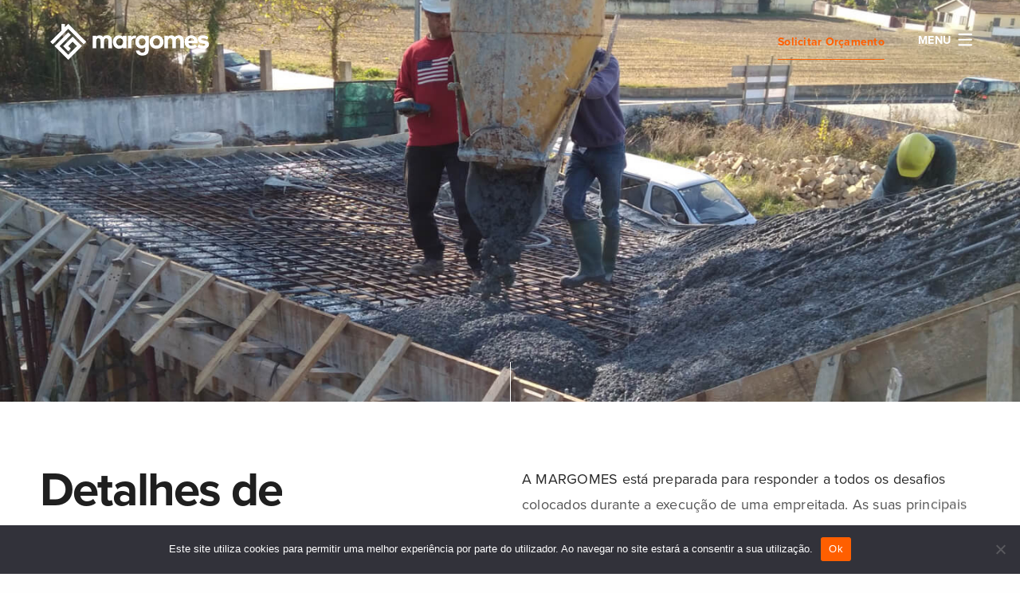

--- FILE ---
content_type: text/html; charset=UTF-8
request_url: https://margomes.com/portfolio/detalhes-construcao/
body_size: 13753
content:
<!doctype html>
<html lang="en-US" class=" custom-scrollbar-on">
<head>
	<meta charset="UTF-8" />
	<meta name="viewport" content="width=device-width, initial-scale=1, maximum-scale=1, user-scalable=no">
	<link rel="profile" href="https://gmpg.org/xfn/11">
	<link rel="pingback" href="https://margomes.com/xmlrpc.php">
		<title>Detalhes de Construção &#8211; Margomes</title>
<meta name='robots' content='max-image-preview:large' />
<link rel='dns-prefetch' href='//use.typekit.net' />
<link rel="alternate" type="application/rss+xml" title="Margomes &raquo; Feed" href="https://margomes.com/feed/" />
<link rel="alternate" type="application/rss+xml" title="Margomes &raquo; Comments Feed" href="https://margomes.com/comments/feed/" />
<link rel="alternate" title="oEmbed (JSON)" type="application/json+oembed" href="https://margomes.com/wp-json/oembed/1.0/embed?url=https%3A%2F%2Fmargomes.com%2Fportfolio%2Fdetalhes-construcao%2F" />
<link rel="alternate" title="oEmbed (XML)" type="text/xml+oembed" href="https://margomes.com/wp-json/oembed/1.0/embed?url=https%3A%2F%2Fmargomes.com%2Fportfolio%2Fdetalhes-construcao%2F&#038;format=xml" />
<style id='wp-img-auto-sizes-contain-inline-css' type='text/css'>
img:is([sizes=auto i],[sizes^="auto," i]){contain-intrinsic-size:3000px 1500px}
/*# sourceURL=wp-img-auto-sizes-contain-inline-css */
</style>
<style id='wp-emoji-styles-inline-css' type='text/css'>

	img.wp-smiley, img.emoji {
		display: inline !important;
		border: none !important;
		box-shadow: none !important;
		height: 1em !important;
		width: 1em !important;
		margin: 0 0.07em !important;
		vertical-align: -0.1em !important;
		background: none !important;
		padding: 0 !important;
	}
/*# sourceURL=wp-emoji-styles-inline-css */
</style>
<style id='wp-block-library-inline-css' type='text/css'>
:root{--wp-block-synced-color:#7a00df;--wp-block-synced-color--rgb:122,0,223;--wp-bound-block-color:var(--wp-block-synced-color);--wp-editor-canvas-background:#ddd;--wp-admin-theme-color:#007cba;--wp-admin-theme-color--rgb:0,124,186;--wp-admin-theme-color-darker-10:#006ba1;--wp-admin-theme-color-darker-10--rgb:0,107,160.5;--wp-admin-theme-color-darker-20:#005a87;--wp-admin-theme-color-darker-20--rgb:0,90,135;--wp-admin-border-width-focus:2px}@media (min-resolution:192dpi){:root{--wp-admin-border-width-focus:1.5px}}.wp-element-button{cursor:pointer}:root .has-very-light-gray-background-color{background-color:#eee}:root .has-very-dark-gray-background-color{background-color:#313131}:root .has-very-light-gray-color{color:#eee}:root .has-very-dark-gray-color{color:#313131}:root .has-vivid-green-cyan-to-vivid-cyan-blue-gradient-background{background:linear-gradient(135deg,#00d084,#0693e3)}:root .has-purple-crush-gradient-background{background:linear-gradient(135deg,#34e2e4,#4721fb 50%,#ab1dfe)}:root .has-hazy-dawn-gradient-background{background:linear-gradient(135deg,#faaca8,#dad0ec)}:root .has-subdued-olive-gradient-background{background:linear-gradient(135deg,#fafae1,#67a671)}:root .has-atomic-cream-gradient-background{background:linear-gradient(135deg,#fdd79a,#004a59)}:root .has-nightshade-gradient-background{background:linear-gradient(135deg,#330968,#31cdcf)}:root .has-midnight-gradient-background{background:linear-gradient(135deg,#020381,#2874fc)}:root{--wp--preset--font-size--normal:16px;--wp--preset--font-size--huge:42px}.has-regular-font-size{font-size:1em}.has-larger-font-size{font-size:2.625em}.has-normal-font-size{font-size:var(--wp--preset--font-size--normal)}.has-huge-font-size{font-size:var(--wp--preset--font-size--huge)}.has-text-align-center{text-align:center}.has-text-align-left{text-align:left}.has-text-align-right{text-align:right}.has-fit-text{white-space:nowrap!important}#end-resizable-editor-section{display:none}.aligncenter{clear:both}.items-justified-left{justify-content:flex-start}.items-justified-center{justify-content:center}.items-justified-right{justify-content:flex-end}.items-justified-space-between{justify-content:space-between}.screen-reader-text{border:0;clip-path:inset(50%);height:1px;margin:-1px;overflow:hidden;padding:0;position:absolute;width:1px;word-wrap:normal!important}.screen-reader-text:focus{background-color:#ddd;clip-path:none;color:#444;display:block;font-size:1em;height:auto;left:5px;line-height:normal;padding:15px 23px 14px;text-decoration:none;top:5px;width:auto;z-index:100000}html :where(.has-border-color){border-style:solid}html :where([style*=border-top-color]){border-top-style:solid}html :where([style*=border-right-color]){border-right-style:solid}html :where([style*=border-bottom-color]){border-bottom-style:solid}html :where([style*=border-left-color]){border-left-style:solid}html :where([style*=border-width]){border-style:solid}html :where([style*=border-top-width]){border-top-style:solid}html :where([style*=border-right-width]){border-right-style:solid}html :where([style*=border-bottom-width]){border-bottom-style:solid}html :where([style*=border-left-width]){border-left-style:solid}html :where(img[class*=wp-image-]){height:auto;max-width:100%}:where(figure){margin:0 0 1em}html :where(.is-position-sticky){--wp-admin--admin-bar--position-offset:var(--wp-admin--admin-bar--height,0px)}@media screen and (max-width:600px){html :where(.is-position-sticky){--wp-admin--admin-bar--position-offset:0px}}

/*# sourceURL=wp-block-library-inline-css */
</style><style id='global-styles-inline-css' type='text/css'>
:root{--wp--preset--aspect-ratio--square: 1;--wp--preset--aspect-ratio--4-3: 4/3;--wp--preset--aspect-ratio--3-4: 3/4;--wp--preset--aspect-ratio--3-2: 3/2;--wp--preset--aspect-ratio--2-3: 2/3;--wp--preset--aspect-ratio--16-9: 16/9;--wp--preset--aspect-ratio--9-16: 9/16;--wp--preset--color--black: #000000;--wp--preset--color--cyan-bluish-gray: #abb8c3;--wp--preset--color--white: #ffffff;--wp--preset--color--pale-pink: #f78da7;--wp--preset--color--vivid-red: #cf2e2e;--wp--preset--color--luminous-vivid-orange: #ff6900;--wp--preset--color--luminous-vivid-amber: #fcb900;--wp--preset--color--light-green-cyan: #7bdcb5;--wp--preset--color--vivid-green-cyan: #00d084;--wp--preset--color--pale-cyan-blue: #8ed1fc;--wp--preset--color--vivid-cyan-blue: #0693e3;--wp--preset--color--vivid-purple: #9b51e0;--wp--preset--gradient--vivid-cyan-blue-to-vivid-purple: linear-gradient(135deg,rgb(6,147,227) 0%,rgb(155,81,224) 100%);--wp--preset--gradient--light-green-cyan-to-vivid-green-cyan: linear-gradient(135deg,rgb(122,220,180) 0%,rgb(0,208,130) 100%);--wp--preset--gradient--luminous-vivid-amber-to-luminous-vivid-orange: linear-gradient(135deg,rgb(252,185,0) 0%,rgb(255,105,0) 100%);--wp--preset--gradient--luminous-vivid-orange-to-vivid-red: linear-gradient(135deg,rgb(255,105,0) 0%,rgb(207,46,46) 100%);--wp--preset--gradient--very-light-gray-to-cyan-bluish-gray: linear-gradient(135deg,rgb(238,238,238) 0%,rgb(169,184,195) 100%);--wp--preset--gradient--cool-to-warm-spectrum: linear-gradient(135deg,rgb(74,234,220) 0%,rgb(151,120,209) 20%,rgb(207,42,186) 40%,rgb(238,44,130) 60%,rgb(251,105,98) 80%,rgb(254,248,76) 100%);--wp--preset--gradient--blush-light-purple: linear-gradient(135deg,rgb(255,206,236) 0%,rgb(152,150,240) 100%);--wp--preset--gradient--blush-bordeaux: linear-gradient(135deg,rgb(254,205,165) 0%,rgb(254,45,45) 50%,rgb(107,0,62) 100%);--wp--preset--gradient--luminous-dusk: linear-gradient(135deg,rgb(255,203,112) 0%,rgb(199,81,192) 50%,rgb(65,88,208) 100%);--wp--preset--gradient--pale-ocean: linear-gradient(135deg,rgb(255,245,203) 0%,rgb(182,227,212) 50%,rgb(51,167,181) 100%);--wp--preset--gradient--electric-grass: linear-gradient(135deg,rgb(202,248,128) 0%,rgb(113,206,126) 100%);--wp--preset--gradient--midnight: linear-gradient(135deg,rgb(2,3,129) 0%,rgb(40,116,252) 100%);--wp--preset--font-size--small: 13px;--wp--preset--font-size--medium: 20px;--wp--preset--font-size--large: 36px;--wp--preset--font-size--x-large: 42px;--wp--preset--spacing--20: 0.44rem;--wp--preset--spacing--30: 0.67rem;--wp--preset--spacing--40: 1rem;--wp--preset--spacing--50: 1.5rem;--wp--preset--spacing--60: 2.25rem;--wp--preset--spacing--70: 3.38rem;--wp--preset--spacing--80: 5.06rem;--wp--preset--shadow--natural: 6px 6px 9px rgba(0, 0, 0, 0.2);--wp--preset--shadow--deep: 12px 12px 50px rgba(0, 0, 0, 0.4);--wp--preset--shadow--sharp: 6px 6px 0px rgba(0, 0, 0, 0.2);--wp--preset--shadow--outlined: 6px 6px 0px -3px rgb(255, 255, 255), 6px 6px rgb(0, 0, 0);--wp--preset--shadow--crisp: 6px 6px 0px rgb(0, 0, 0);}:where(.is-layout-flex){gap: 0.5em;}:where(.is-layout-grid){gap: 0.5em;}body .is-layout-flex{display: flex;}.is-layout-flex{flex-wrap: wrap;align-items: center;}.is-layout-flex > :is(*, div){margin: 0;}body .is-layout-grid{display: grid;}.is-layout-grid > :is(*, div){margin: 0;}:where(.wp-block-columns.is-layout-flex){gap: 2em;}:where(.wp-block-columns.is-layout-grid){gap: 2em;}:where(.wp-block-post-template.is-layout-flex){gap: 1.25em;}:where(.wp-block-post-template.is-layout-grid){gap: 1.25em;}.has-black-color{color: var(--wp--preset--color--black) !important;}.has-cyan-bluish-gray-color{color: var(--wp--preset--color--cyan-bluish-gray) !important;}.has-white-color{color: var(--wp--preset--color--white) !important;}.has-pale-pink-color{color: var(--wp--preset--color--pale-pink) !important;}.has-vivid-red-color{color: var(--wp--preset--color--vivid-red) !important;}.has-luminous-vivid-orange-color{color: var(--wp--preset--color--luminous-vivid-orange) !important;}.has-luminous-vivid-amber-color{color: var(--wp--preset--color--luminous-vivid-amber) !important;}.has-light-green-cyan-color{color: var(--wp--preset--color--light-green-cyan) !important;}.has-vivid-green-cyan-color{color: var(--wp--preset--color--vivid-green-cyan) !important;}.has-pale-cyan-blue-color{color: var(--wp--preset--color--pale-cyan-blue) !important;}.has-vivid-cyan-blue-color{color: var(--wp--preset--color--vivid-cyan-blue) !important;}.has-vivid-purple-color{color: var(--wp--preset--color--vivid-purple) !important;}.has-black-background-color{background-color: var(--wp--preset--color--black) !important;}.has-cyan-bluish-gray-background-color{background-color: var(--wp--preset--color--cyan-bluish-gray) !important;}.has-white-background-color{background-color: var(--wp--preset--color--white) !important;}.has-pale-pink-background-color{background-color: var(--wp--preset--color--pale-pink) !important;}.has-vivid-red-background-color{background-color: var(--wp--preset--color--vivid-red) !important;}.has-luminous-vivid-orange-background-color{background-color: var(--wp--preset--color--luminous-vivid-orange) !important;}.has-luminous-vivid-amber-background-color{background-color: var(--wp--preset--color--luminous-vivid-amber) !important;}.has-light-green-cyan-background-color{background-color: var(--wp--preset--color--light-green-cyan) !important;}.has-vivid-green-cyan-background-color{background-color: var(--wp--preset--color--vivid-green-cyan) !important;}.has-pale-cyan-blue-background-color{background-color: var(--wp--preset--color--pale-cyan-blue) !important;}.has-vivid-cyan-blue-background-color{background-color: var(--wp--preset--color--vivid-cyan-blue) !important;}.has-vivid-purple-background-color{background-color: var(--wp--preset--color--vivid-purple) !important;}.has-black-border-color{border-color: var(--wp--preset--color--black) !important;}.has-cyan-bluish-gray-border-color{border-color: var(--wp--preset--color--cyan-bluish-gray) !important;}.has-white-border-color{border-color: var(--wp--preset--color--white) !important;}.has-pale-pink-border-color{border-color: var(--wp--preset--color--pale-pink) !important;}.has-vivid-red-border-color{border-color: var(--wp--preset--color--vivid-red) !important;}.has-luminous-vivid-orange-border-color{border-color: var(--wp--preset--color--luminous-vivid-orange) !important;}.has-luminous-vivid-amber-border-color{border-color: var(--wp--preset--color--luminous-vivid-amber) !important;}.has-light-green-cyan-border-color{border-color: var(--wp--preset--color--light-green-cyan) !important;}.has-vivid-green-cyan-border-color{border-color: var(--wp--preset--color--vivid-green-cyan) !important;}.has-pale-cyan-blue-border-color{border-color: var(--wp--preset--color--pale-cyan-blue) !important;}.has-vivid-cyan-blue-border-color{border-color: var(--wp--preset--color--vivid-cyan-blue) !important;}.has-vivid-purple-border-color{border-color: var(--wp--preset--color--vivid-purple) !important;}.has-vivid-cyan-blue-to-vivid-purple-gradient-background{background: var(--wp--preset--gradient--vivid-cyan-blue-to-vivid-purple) !important;}.has-light-green-cyan-to-vivid-green-cyan-gradient-background{background: var(--wp--preset--gradient--light-green-cyan-to-vivid-green-cyan) !important;}.has-luminous-vivid-amber-to-luminous-vivid-orange-gradient-background{background: var(--wp--preset--gradient--luminous-vivid-amber-to-luminous-vivid-orange) !important;}.has-luminous-vivid-orange-to-vivid-red-gradient-background{background: var(--wp--preset--gradient--luminous-vivid-orange-to-vivid-red) !important;}.has-very-light-gray-to-cyan-bluish-gray-gradient-background{background: var(--wp--preset--gradient--very-light-gray-to-cyan-bluish-gray) !important;}.has-cool-to-warm-spectrum-gradient-background{background: var(--wp--preset--gradient--cool-to-warm-spectrum) !important;}.has-blush-light-purple-gradient-background{background: var(--wp--preset--gradient--blush-light-purple) !important;}.has-blush-bordeaux-gradient-background{background: var(--wp--preset--gradient--blush-bordeaux) !important;}.has-luminous-dusk-gradient-background{background: var(--wp--preset--gradient--luminous-dusk) !important;}.has-pale-ocean-gradient-background{background: var(--wp--preset--gradient--pale-ocean) !important;}.has-electric-grass-gradient-background{background: var(--wp--preset--gradient--electric-grass) !important;}.has-midnight-gradient-background{background: var(--wp--preset--gradient--midnight) !important;}.has-small-font-size{font-size: var(--wp--preset--font-size--small) !important;}.has-medium-font-size{font-size: var(--wp--preset--font-size--medium) !important;}.has-large-font-size{font-size: var(--wp--preset--font-size--large) !important;}.has-x-large-font-size{font-size: var(--wp--preset--font-size--x-large) !important;}
/*# sourceURL=global-styles-inline-css */
</style>

<style id='classic-theme-styles-inline-css' type='text/css'>
/*! This file is auto-generated */
.wp-block-button__link{color:#fff;background-color:#32373c;border-radius:9999px;box-shadow:none;text-decoration:none;padding:calc(.667em + 2px) calc(1.333em + 2px);font-size:1.125em}.wp-block-file__button{background:#32373c;color:#fff;text-decoration:none}
/*# sourceURL=/wp-includes/css/classic-themes.min.css */
</style>
<link rel='stylesheet' id='cookie-notice-front-css' href='https://margomes.com/wp-content/plugins/cookie-notice/css/front.min.css?ver=2.5.11' type='text/css' media='all' />
<link rel='stylesheet' id='thb-fa-css' href='https://margomes.com/wp-content/themes/werkstatt/assets/css/font-awesome.min.css' type='text/css' media='all' />
<link rel='stylesheet' id='thb-app-css' href='https://margomes.com/wp-content/themes/werkstatt/assets/css/app.css?ver=2.3.7.1' type='text/css' media='all' />
<style id='thb-app-inline-css' type='text/css'>
.postid-646 .post-gallery.parallax {min-height:70vh;}.postid-646 .post-gallery.parallax .parallax_bg {background-color:#ffffff !important;background-image:url(https://margomes.com/wp-content/uploads/2018/04/detalhes-construcao-XII.jpg) !important;background-repeat: !important;background-attachment: !important;background-position: !important;background-size: !important;;}.postid-646 .portfolio-title.style2 {background-color:#ffffff !important;background-image:url() !important;background-repeat: !important;background-attachment: !important;background-position: !important;background-size: !important;;}.postid-646 .post.portfolio-detail {;}h1,h2,h3,h4,h5,h6 {font-family:'proxima-nova', 'BlinkMacSystemFont', -apple-system, 'Roboto', 'Lucida Sans';}h1,.h1 {}h2 {}h3 {}h4 {}h5 {}h6 {}em {}body {font-family:'proxima-nova', 'BlinkMacSystemFont', -apple-system, 'Roboto', 'Lucida Sans';}input[type="submit"],.button,.btn {}#mobile-menu,.header {}.header .logolink .logoimg {max-height:75px;}.mobile-toggle {transform:scale(1.1);}@media only screen and (min-width:64.063em) {#mobile-menu.style1 {width:50%;}}.thb-portfolio #portfolio-646.type-portfolio.style3:hover .portfolio-holder,.thb-portfolio #portfolio-646.type-portfolio:not(.thb-gradient-hover):not(.thb-corner-hover) .portfolio-link,.thb-portfolio #portfolio-646.type-portfolio.thb-corner-hover:hover .portfolio-link,.thb-portfolio #portfolio-646.type-portfolio.style2 .portfolio-holder .portfolio-inner:not(.thb-image-hover) {background:;}.thb-portfolio #portfolio-646.type-portfolio.style6 .portfolio-holder:after {border-color:;}.thb-portfolio #portfolio-622.type-portfolio.style3:hover .portfolio-holder,.thb-portfolio #portfolio-622.type-portfolio:not(.thb-gradient-hover):not(.thb-corner-hover) .portfolio-link,.thb-portfolio #portfolio-622.type-portfolio.thb-corner-hover:hover .portfolio-link,.thb-portfolio #portfolio-622.type-portfolio.style2 .portfolio-holder .portfolio-inner:not(.thb-image-hover) {background:;}.thb-portfolio #portfolio-622.type-portfolio.style6 .portfolio-holder:after {border-color:;}.thb-portfolio #portfolio-604.type-portfolio.style3:hover .portfolio-holder,.thb-portfolio #portfolio-604.type-portfolio:not(.thb-gradient-hover):not(.thb-corner-hover) .portfolio-link,.thb-portfolio #portfolio-604.type-portfolio.thb-corner-hover:hover .portfolio-link,.thb-portfolio #portfolio-604.type-portfolio.style2 .portfolio-holder .portfolio-inner:not(.thb-image-hover) {background:;}.thb-portfolio #portfolio-604.type-portfolio.style6 .portfolio-holder:after {border-color:;}.thb-portfolio #portfolio-507.type-portfolio.style3:hover .portfolio-holder,.thb-portfolio #portfolio-507.type-portfolio:not(.thb-gradient-hover):not(.thb-corner-hover) .portfolio-link,.thb-portfolio #portfolio-507.type-portfolio.thb-corner-hover:hover .portfolio-link,.thb-portfolio #portfolio-507.type-portfolio.style2 .portfolio-holder .portfolio-inner:not(.thb-image-hover) {background:;}.thb-portfolio #portfolio-507.type-portfolio.style6 .portfolio-holder:after {border-color:;}.thb-portfolio #portfolio-503.type-portfolio.style3:hover .portfolio-holder,.thb-portfolio #portfolio-503.type-portfolio:not(.thb-gradient-hover):not(.thb-corner-hover) .portfolio-link,.thb-portfolio #portfolio-503.type-portfolio.thb-corner-hover:hover .portfolio-link,.thb-portfolio #portfolio-503.type-portfolio.style2 .portfolio-holder .portfolio-inner:not(.thb-image-hover) {background:;}.thb-portfolio #portfolio-503.type-portfolio.style6 .portfolio-holder:after {border-color:;}.thb-portfolio #portfolio-496.type-portfolio.style3:hover .portfolio-holder,.thb-portfolio #portfolio-496.type-portfolio:not(.thb-gradient-hover):not(.thb-corner-hover) .portfolio-link,.thb-portfolio #portfolio-496.type-portfolio.thb-corner-hover:hover .portfolio-link,.thb-portfolio #portfolio-496.type-portfolio.style2 .portfolio-holder .portfolio-inner:not(.thb-image-hover) {background:;}.thb-portfolio #portfolio-496.type-portfolio.style6 .portfolio-holder:after {border-color:;}.thb-portfolio #portfolio-284.type-portfolio.style3:hover .portfolio-holder,.thb-portfolio #portfolio-284.type-portfolio:not(.thb-gradient-hover):not(.thb-corner-hover) .portfolio-link,.thb-portfolio #portfolio-284.type-portfolio.thb-corner-hover:hover .portfolio-link,.thb-portfolio #portfolio-284.type-portfolio.style2 .portfolio-holder .portfolio-inner:not(.thb-image-hover) {background:;}.thb-portfolio #portfolio-284.type-portfolio.style6 .portfolio-holder:after {border-color:;}.page-id-646 #wrapper div[role="main"] {}.thb_call_to_action {background-color:#ff5f00 !important;background-image:url() !important;background-repeat: !important;background-attachment: !important;background-position: !important;background-size: !important;}a:hover, ol li:before, ol li ol li:before, .thb-full-menu li.menu-item-has-children.sfHover > a, .mm-link-animation-bg-fill .thb-mobile-menu a:hover, .mm-link-animation-bg-fill .thb-mobile-menu li.current_page_item:not(.has-hash), .post .post-title a:hover, .authorpage .author-content .square-icon:hover, ol.commentlist .comment .reply a, input[type="submit"].thb-border-style.accent,.button.thb-border-style.accent,.btn.thb-border-style.accent, input[type="submit"].thb-text-style.accent,.button.thb-text-style.accent,.btn.thb-text-style.accent, .more-link, .pagination .page-numbers.current, .pagination .page-numbers:not(.dots):hover, .thb-portfolio .type-portfolio.style2:hover h2, .thb-list-portfolio:not(.thb-bg-grid-full) .thb-content-side .type-portfolio.active h1, .thb-list-portfolio:not(.thb-bg-grid-full) .thb-content-side .type-portfolio.active h2, .thb-list-portfolio:not(.thb-bg-grid-full) .thb-content-side .type-portfolio.active h3, .thb-list-portfolio:not(.thb-bg-grid-full) .thb-content-side .type-portfolio.active .thb-categories, .thb-list-portfolio:not(.thb-bg-grid-full) .thb-content-side.light-title .type-portfolio.active h1, .thb-list-portfolio:not(.thb-bg-grid-full) .thb-content-side.light-title .type-portfolio.active h2, .thb-list-portfolio:not(.thb-bg-grid-full) .thb-content-side.light-title .type-portfolio.active h3, .thb-list-portfolio:not(.thb-bg-grid-full) .thb-content-side.light-title .type-portfolio.active .thb-categories, .thb-autotype .thb-autotype-entry, .post_nav_link:hover span, .thb-breadcrumb-holder a:hover, .thb-counter, .thb-counter h6, .thb-portfolio-filter.style2 ul li a.active, .thb-portfolio-filter.style2 ul li a:hover, .thb-portfolio-filter.style3 ul li a.active, .thb-portfolio-filter.style3 ul li a:hover, .white-header .thb-full-menu>li.current-menu-item:not(.has-hash)>a, .light-title .header:not(.hover):not(:hover) .thb-full-menu>li.current-menu-item:not(.has-hash)>a, .disable_header_fill-on.light-title .header .thb-full-menu>li.current-menu-item:not(.has-hash)>a, .thb-full-menu li.current-menu-item:not(.has-hash)>a, #wrapper ol li:before, .header.style3.dark .thb-full-menu>li.current-menu-item:not(.has-hash)>a, .btn.thb-fill-style.accent {color:#ff5f00;}.post.style5 .blog-content:after, .post.style6 .post-gallery, .post.style7 .blog-content:after, input[type="submit"]:hover, .button:not(.thb-text-style):not(.thb-border-style):not(.thb-fill-style):not(.thb-solid-border):hover, .btn:not(.thb-text-style):not(.thb-border-style):not(.thb-fill-style):not(.thb-solid-border):hover, .button.wc-forward, .place-order .button, input[type="submit"].accent,.button.accent:not(.thb-text-style):not(.thb-border-style):not(.thb-fill-style),.btn.accent:not(.thb-text-style):not(.thb-border-style):not(.thb-fill-style):not(.thb-solid-border), input[type="submit"].thb-3d-style.accent span,.button.thb-3d-style.accent span,.btn.thb-3d-style.accent span, input[type="submit"].thb-border-style.accent:hover,.button.thb-border-style.accent:hover,.btn.thb-border-style.accent:hover, input[type="submit"].thb-fill-style.accent:before,.button.thb-fill-style.accent:before,.btn.thb-fill-style.accent:before, input[type="submit"].thb-text-style.accent:before, input[type="submit"].thb-text-style.accent:after,input[type="submit"].thb-text-style.accent span:before,input[type="submit"].thb-text-style.accent span:after,.button.thb-text-style.accent:before,.button.thb-text-style.accent:after,.button.thb-text-style.accent span:before,.button.thb-text-style.accent span:after,.btn.thb-text-style.accent:before,.btn.thb-text-style.accent:after,.btn.thb-text-style.accent span:before,.btn.thb-text-style.accent span:after, .pagination .page-numbers.prev:before, .pagination .page-numbers.next:after, .thb_row_pagination li:hover, .thb_row_pagination li.active, .thb_row_pagination li:hover span, .thb_row_pagination li.active span, .swiper-container .swiper-nav.arrow-style1:hover span, .slick-nav:hover span, .slick-dots li.slick-active, .thb-iconbox.type2:hover, .thb_call_to_action, #music_toggle:hover, #music_toggle.on, .woocommerce-MyAccount-navigation ul li:hover a, .woocommerce-MyAccount-navigation ul li.is-active a, .btn.thb-solid-border.accent:hover, .thb-image-slider.thb-image-slider-style4 figcaption, .swiper-nav.style1:hover span, .thb-portfolio-filter.style3 ul li a.active:before, .thb-portfolio-filter.style3 ul li a:hover:before, .thb-client-row.thb-opacity.with-accent .thb-client:hover {background-color:#ff5f00;}.btn.thb-fill-style.accent:after {background-color:#e65600;}.thb-team-row .thb-team-member .team-information {background-color:rgba(255,95,0, 0.9);}ol li:before, ol li ol li:before, input[type="text"]:focus, input[type="password"]:focus,input[type="date"]:focus,input[type="datetime"]:focus,input[type="email"]:focus,input[type="number"]:focus,input[type="search"]:focus,input[type="tel"]:focus,input[type="time"]:focus,input[type="url"]:focus,textarea:focus, input[type="submit"].thb-border-style.accent,.button.thb-border-style.accent,.btn.thb-border-style.accent, input[type="submit"].thb-fill-style.accent,.button.thb-fill-style.accent, input[type="submit"].thb-text-style.accent span,.button.thb-text-style.accent span,.btn.thb-text-style.accent span, .thb-portfolio .type-portfolio.thb-border-hover .portfolio-link:before, .swiper-container .swiper-nav.arrow-style1:hover span, .slick-nav:hover span, .thb-team-row .thb-team-member.thb-add-new > a:hover, .thb-iconbox.type2:hover, .woocommerce-MyAccount-navigation ul li:hover a, .woocommerce-MyAccount-navigation ul li.is-active a, .btn.thb-solid-border.accent:hover, .swiper-nav.style1:hover span, .light-arrow .slick-nav:hover span, .post.style1.style8:hover, .thb-portfolio .type-portfolio.style6 .portfolio-holder:after, #wrapper ol li:before, .btn.thb-fill-style.accent {border-color:#ff5f00;}.thb-image-slider.thb-image-slider-style4 figcaption:after {border-top-color:#ff5f00;}.thb-iconbox.type3:after {box-shadow:inset 0 -75px 60px -35px #ff5f00;}.woocommerce-MyAccount-navigation ul li:hover+li a, .woocommerce-MyAccount-navigation ul li.is-active+li a {border-top-color:#ff5f00;}.thb-preloader .thb-preloader-icon-hexagon .preloader-path,.thb-preloader .thb-preloader-icon-circle .path,.thb-team-row .thb-team-member.thb-add-new > a:hover svg path,.thb-iconbox.type3 svg path, .thb-iconbox.type3 svg circle, .thb-iconbox.type3 svg rect, .thb-iconbox.type3 svg ellipse,.thb-counter figure svg path, .thb-counter figure svg circle, .thb-counter figure svg rect, .thb-counter figure svg ellipse {stroke:#ff5f00;}.thb-list-portfolio:not(.thb-bg-grid-full) .thb-content-side .type-portfolio.active .next svg, .thb-list-portfolio:not(.thb-bg-grid-full) .thb-content-side.light-title .type-portfolio.active .next svg {fill:#ff5f00;}.thb-show-all .items ul li:hover figure {box-shadow:0 0 0 3px #ff5f00 inset;}.footer.dark h6,.footer h6 {color:#ff5f00;}.footer.dark .widget,.footer .widget {color:#555559;}.thb-mobile-menu .nav-link-mask .nav-link-mask-text {color:#ffffff;} a { color:#ff5f00; } a:hover { color:#555559; } a:active { color:#555559; } a:visited { color:#ff5f00; } a:focus { color:#ff5f00; }.footer .widget a { color:#ff5f00; }.footer .widget a:hover { color:#555559; }.footer .widget a:active { color:#555559; }.footer .widget a:visited { color:#ff5f00; }.footer .widget a:focus { color:#ff5f00; }.footer.dark .widget a { color:#ff5f00; }.footer.dark .widget a:hover { color:#555559; }.footer.dark .widget a:active { color:#555559; }.footer.dark .widget a:visited { color:#ff5f00; }.footer.dark .widget a:focus { color:#ff5f00; }.thb-secondary-menu{display:none;}#mobile-menu{background:#55565A!important;}#mobile-menu .menu-footer p{margin-bottom:100px!important;}.mobile-toggle {height:19px;margin-right:10px;}
/*# sourceURL=thb-app-inline-css */
</style>
<link rel='stylesheet' id='thb-style-css' href='https://margomes.com/wp-content/themes/werkstatt/style.css' type='text/css' media='all' />
<link rel='stylesheet' id='js_composer_front-css' href='https://margomes.com/wp-content/plugins/js_composer/assets/css/js_composer.min.css?ver=8.1' type='text/css' media='all' />
<script type="text/javascript" id="cookie-notice-front-js-before">
/* <![CDATA[ */
var cnArgs = {"ajaxUrl":"https:\/\/margomes.com\/wp-admin\/admin-ajax.php","nonce":"fff81ebeb0","hideEffect":"fade","position":"bottom","onScroll":false,"onScrollOffset":100,"onClick":false,"cookieName":"cookie_notice_accepted","cookieTime":2592000,"cookieTimeRejected":2592000,"globalCookie":false,"redirection":false,"cache":false,"revokeCookies":false,"revokeCookiesOpt":"automatic"};

//# sourceURL=cookie-notice-front-js-before
/* ]]> */
</script>
<script type="text/javascript" src="https://margomes.com/wp-content/plugins/cookie-notice/js/front.min.js?ver=2.5.11" id="cookie-notice-front-js"></script>
<script type="text/javascript" src="https://margomes.com/wp-includes/js/jquery/jquery.min.js?ver=3.7.1" id="jquery-core-js"></script>
<script type="text/javascript" src="https://margomes.com/wp-includes/js/jquery/jquery-migrate.min.js?ver=3.4.1" id="jquery-migrate-js"></script>
<script type="text/javascript" src="https://use.typekit.net/ryd1cru.js" id="thb-typekit-js"></script>
<script type="text/javascript" id="thb-typekit-js-after">
/* <![CDATA[ */
try{Typekit.load({ async: true });}catch(e){}
//# sourceURL=thb-typekit-js-after
/* ]]> */
</script>
<script></script><link rel="https://api.w.org/" href="https://margomes.com/wp-json/" /><link rel="EditURI" type="application/rsd+xml" title="RSD" href="https://margomes.com/xmlrpc.php?rsd" />
<meta name="generator" content="WordPress 6.9" />
<link rel="canonical" href="https://margomes.com/portfolio/detalhes-construcao/" />
<link rel='shortlink' href='https://margomes.com/?p=646' />
<link rel="apple-touch-icon" sizes="180x180" href="/wp-content/uploads/fbrfg/apple-touch-icon.png">
<link rel="icon" type="image/png" sizes="32x32" href="/wp-content/uploads/fbrfg/favicon-32x32.png">
<link rel="icon" type="image/png" sizes="16x16" href="/wp-content/uploads/fbrfg/favicon-16x16.png">
<link rel="manifest" href="/wp-content/uploads/fbrfg/site.webmanifest">
<link rel="mask-icon" href="/wp-content/uploads/fbrfg/safari-pinned-tab.svg" color="#555559">
<link rel="shortcut icon" href="/wp-content/uploads/fbrfg/favicon.ico">
<meta name="msapplication-TileColor" content="#555559">
<meta name="msapplication-config" content="/wp-content/uploads/fbrfg/browserconfig.xml">
<meta name="theme-color" content="#555559"><meta name="generator" content="Powered by WPBakery Page Builder - drag and drop page builder for WordPress."/>
<style type="text/css">
body.custom-background #wrapper div[role="main"] { background-color: #ffffff; }
</style>
<style type="text/css" data-type="vc_shortcodes-custom-css">.vc_custom_1473585941175{padding-top: 8vh !important;padding-bottom: 8vh !important;background-color: #f0f0f0 !important;}</style><noscript><style> .wpb_animate_when_almost_visible { opacity: 1; }</style></noscript></head>
<body class="wp-singular portfolio-template-default single single-portfolio postid-646 wp-theme-werkstatt cookies-not-set midnight_off header-lateral-off snap_rows_off thb-header-fill-off thb_row_pagination_off lightbox-theme-dark right-click-on row_pagination_position-left light-title disable_header_fill-off disable-row-offset-off mm-link-animation-link-fill footer-shadow-none thb-borders-off overflow-off portfolio_title_animation-on product_style1_color-dark wpb-js-composer js-comp-ver-8.1 vc_responsive">
<div id="wrapper" class="thb-page-transition-on">
	<!-- Start Content Click Capture -->
<div class="click-capture"></div>
<!-- End Content Click Capture -->
<!-- Start Mobile Menu -->
<nav id="mobile-menu" class="dark style1" data-behaviour="thb-default" data-animation="style1">
	<a href="#" class="thb-close"><svg xmlns="http://www.w3.org/2000/svg" viewBox="0 0 64 64" enable-background="new 0 0 64 64"><g fill="none" stroke="#000" stroke-width="2" stroke-miterlimit="10"><path d="m18.947 17.15l26.1 25.903"/><path d="m19.05 43.15l25.902-26.1"/></g></svg></a>
			<div class="custom_scroll" id="menu-scroll">
		<div class="mobile-menu-container">
			<div class="mobile-menu-top">
								<ul id="menu-navigation" class="thb-mobile-menu"><li id="menu-item-516" class=" menu-item menu-item-type-custom menu-item-object-custom menu-item-home menu-item-516"><div class="link_container"><div class="link_inner"><a href="https://margomes.com/#sobre-nos" data-ps2id-api="true" data-content="Sobre Nós" data-menubg=""><span class="nav-link-mask"><span class="nav-link-mask-text">Sobre Nós</span></span></a></div></div></li>
<li id="menu-item-517" class=" menu-item menu-item-type-custom menu-item-object-custom menu-item-home menu-item-517"><div class="link_container"><div class="link_inner"><a href="https://margomes.com/#servicos" data-ps2id-api="true" data-content="Serviços" data-menubg=""><span class="nav-link-mask"><span class="nav-link-mask-text">Serviços</span></span></a></div></div></li>
<li id="menu-item-449" class=" menu-item menu-item-type-custom menu-item-object-custom menu-item-home menu-item-449 has-hash"><div class="link_container"><div class="link_inner"><a href="https://margomes.com/#projetos#projetos" data-ps2id-api="true" data-content="Projetos" data-menubg=""><span class="nav-link-mask"><span class="nav-link-mask-text">Projetos</span></span></a></div></div></li>
<li id="menu-item-222" class=" menu-item menu-item-type-post_type menu-item-object-page menu-item-222"><div class="link_container"><div class="link_inner"><a href="https://margomes.com/contactos/" data-ps2id-api="true" data-content="Contactos" data-menubg=""><span class="nav-link-mask"><span class="nav-link-mask-text">Contactos</span></span></a></div></div></li>
</ul>			</div>
							<div class="mobile-menu-bottom">
					<ul id="menu-secondary" class="thb-secondary-menu row small-up-2"><li id="menu-item-32" class="menu-item menu-item-type-custom menu-item-object-custom menu-item-32 column"><a target="_blank" href="https://www.facebook.com/FuelThemes/" data-ps2id-api="true">Facebook</a></li>
<li id="menu-item-33" class="menu-item menu-item-type-custom menu-item-object-custom menu-item-33 column"><a target="_blank" href="#" data-ps2id-api="true">Twitter</a></li>
<li id="menu-item-34" class="menu-item menu-item-type-custom menu-item-object-custom menu-item-34 column"><a target="_blank" href="https://dribbble.com/aykutyilmaz" data-ps2id-api="true">Dribbble</a></li>
<li id="menu-item-35" class="menu-item menu-item-type-custom menu-item-object-custom menu-item-35 column"><a target="_blank" href="#" data-ps2id-api="true">Instagram</a></li>
<li id="menu-item-36" class="menu-item menu-item-type-custom menu-item-object-custom menu-item-36 column"><a target="_blank" href="#" data-ps2id-api="true">Pinterest</a></li>
<li id="menu-item-37" class="menu-item menu-item-type-custom menu-item-object-custom menu-item-37 column"><a target="_blank" href="#" data-ps2id-api="true">Linkedin</a></li>
<li id="menu-item-38" class="menu-item menu-item-type-custom menu-item-object-custom menu-item-38 column"><a target="_blank" href="https://www.behance.net/aykutyilmaz" data-ps2id-api="true">Behance</a></li>
</ul>										<div class="menu-footer">
						<div>
							<p>© 2018 Margomes. All rights reserved. Ver <a href="http://margomes.com/politica-de-privacidade" target="_blank" rel="noopener">Política de Privacidade</a></p>						</div>
					</div>
									</div>
					</div>
	</div>
	</nav>
<!-- End Mobile Menu -->	<!-- Start Header -->
<header class="header style1 menu_style1">
	<div class="row align-middle expanded">
		<div class="small-12 columns regular-header">
			<div class="logo-holder">
				<a href="https://margomes.com" class="logolink" title="Margomes">
					<img src="https://margomes.com/wp-content/uploads/2018/02/Margomes-Horizontal-Fundo-Branco-Digital.png" class="logoimg logo-dark" alt="Margomes"/>
					<img src="https://margomes.com/wp-content/uploads/2018/02/Margomes-Horizontal-Fundo-Laranja-Digital.png" class="logoimg logo-light" alt="Margomes"/>
				</a>
			</div>
			<div>
				 
					<a href="/contactos" class="button accent thb-text-style" target="_blank" title="Solicitar Orçamento">
		<span>Solicitar Orçamento</span>
	</a>
																<a class="mobile-toggle">
					<strong>MENU</strong>
				<div>
			<span></span><span></span><span></span>
		</div>
	</a>
				</div>
		</div>
					<div class="small-12 columns portfolio-header">
				<div class="thb-breadcrumb-holder">
											<a href="https://margomes.com" title="Back" class="home"><svg xmlns="http://www.w3.org/2000/svg" version="1.1" x="0" y="0" width="309.1" height="162.4" viewBox="151.5 346.3 309.1 162.4" enable-background="new 151.47 346.319 309.06 162.356" xml:space="preserve"><path d="M151.5 427.5c0 4.5 2 8.8 5.5 11.7l78.5 65.9c2.9 2.4 6.4 3.6 9.8 3.6 4.4 0 8.7-1.9 11.7-5.5 5.4-6.5 4.6-16.1-1.9-21.5l-45.9-38.5H445.2c8.5 0 15.3-6.8 15.3-15.3 0-8.5-6.8-15.3-15.3-15.3H208.3l46.8-39.2c6.5-5.4 7.3-15.1 1.9-21.5 -5.4-6.5-15.1-7.3-21.5-1.9l-78.5 65.9C153.5 418.7 151.5 423 151.5 427.5z"/></svg></a>
						<a href="https://margomes.com" title="Margomes">Projects</a>
										<span><div><em>-</em> Detalhes de Construção</div></span>
				</div>
										<a class="mobile-toggle">
					<strong>MENU</strong>
				<div>
			<span></span><span></span><span></span>
		</div>
	</a>
				</div>
			</div>
</header>
<!-- End Header -->	<div role="main" class="cf">	<article itemscope itemtype="http://schema.org/Article" class="post portfolio-detail post-646 portfolio type-portfolio status-publish has-post-thumbnail hentry tag-aveiro tag-construcao tag-construcao-civil tag-detalhes-de-construcao tag-margomes-aveiro portfolio-category-contrucao-moradias portfolio-category-espacos-comerciais-escritorios portfolio-category-pavilhoes-industriais portfolio-category-reabilitacao-moradias" role="article">
					<figure class="post-gallery parallax" >
	
		<div class="parallax_bg" 
				data-top-bottom="transform: translate3d(0px, 40%, 0px);"
				data-top="transform: translate3d(0px, 0%, 0px);"
				style="background-image: url(https://margomes.com/wp-content/uploads/2018/04/backgroud-detalhes-construcao.jpg);"></div>
			<div class="scroll-bottom style1"><div></div></div>
	</figure>
<header class="portfolio-title style3 entry-header">
	<div class="row">
		<div class="small-12 large-6 columns">
			<h1 class="entry-title" itemprop="name headline">Detalhes de Construção</h1>					</div>
		<div class="small-12 large-6 columns">
			<p>A MARGOMES está preparada para responder a todos os desafios colocados durante a execução de uma empreitada. As suas principais áreas de atuação são a Construção civil, Pavilhões &#038; Armazéns, Loteamentos &#038; infra-estruturas, Movimentação de terras, Demolições, etc.</p>
<p>Para isso, possui uma equipa técnica experiente e devidamente qualificada, assim como uma vasta gama de equipamentos, máquinas e viaturas, com capacidade de resposta a situações de grande exigência.</p>
						</div>
	</div>
</header>			<div class="post-content">
				<div data-midnight="dark-title" class="row wpb_row row-fluid no-row-padding full-width-row no-column-padding"><div class="wpb_column columns medium-6 thb-dark-column small-12"><div class="vc_column-inner  "><div class="wpb_wrapper"><img fetchpriority="high" decoding="async" width="1440" height="960" src="https://margomes.com/wp-content/uploads/2018/04/detalhes-construcao-V.jpg" class="thb_image animation right-to-left left full retina_size attachment-full" alt="" title="detalhes-construcao-V" srcset="https://margomes.com/wp-content/uploads/2018/04/detalhes-construcao-V.jpg 1440w, https://margomes.com/wp-content/uploads/2018/04/detalhes-construcao-V-768x512.jpg 768w, https://margomes.com/wp-content/uploads/2018/04/detalhes-construcao-V-1024x683.jpg 1024w, https://margomes.com/wp-content/uploads/2018/04/detalhes-construcao-V-600x400.jpg 600w" sizes="(max-width: 1440px) 100vw, 1440px" /></div></div></div><div class="wpb_column columns medium-6 thb-dark-column small-12"><div class="vc_column-inner  "><div class="wpb_wrapper"><img decoding="async" width="1440" height="960" src="https://margomes.com/wp-content/uploads/2018/04/detalhes-construcao-XIII.jpg" class="thb_image animation left-to-right left full retina_size attachment-full" alt="" title="detalhes-construcao-XIII" srcset="https://margomes.com/wp-content/uploads/2018/04/detalhes-construcao-XIII.jpg 1440w, https://margomes.com/wp-content/uploads/2018/04/detalhes-construcao-XIII-768x512.jpg 768w, https://margomes.com/wp-content/uploads/2018/04/detalhes-construcao-XIII-1024x683.jpg 1024w, https://margomes.com/wp-content/uploads/2018/04/detalhes-construcao-XIII-600x400.jpg 600w" sizes="(max-width: 1440px) 100vw, 1440px" /></div></div></div></div><div data-midnight="dark-title" class="row wpb_row row-fluid"><div class="wpb_column columns medium-12 thb-dark-column small-12"><div class="vc_column-inner  "><div class="wpb_wrapper"><div class="vc_empty_space"   style="height: 100px"><span class="vc_empty_space_inner"></span></div></div></div></div></div><div data-midnight="dark-title" class="row wpb_row row-fluid full-width-row vc_custom_1473585941175 row-has-fill"><div class="wpb_column columns medium-12 thb-dark-column small-12"><div class="vc_column-inner  "><div class="wpb_wrapper"><div class="row wpb_row vc_inner row-fluid max_width align-center"><div class="wpb_column columns medium-12 large-9 medium-10 thb-dark-column small-12"><div class="vc_column-inner "><div class="wpb_wrapper">					<div id="thb-image-slider-48" class="thb-image-slider slick thb-image-slider-style2 overflow   dark-arrow " data-pagination="true" data-navigation="" data-center="0" data-columns="1" data-infinite="true" data-autoplay="true" data-autoplay-speed="4000">
													<figure>
																		<img decoding="async" src="https://margomes.com/wp-content/uploads/2018/04/detalhes-construcao-XV.png" alt="detalhes-construcao-XV" />
																										</figure>
															<figure>
																		<img decoding="async" src="https://margomes.com/wp-content/uploads/2018/04/detalhes-construcao-XIV.jpg" alt="detalhes-construcao-XIV" />
																										</figure>
															<figure>
																		<img decoding="async" src="https://margomes.com/wp-content/uploads/2018/04/detalhes-construcao-XI.jpg" alt="detalhes-construcao-XI" />
																										</figure>
															<figure>
																		<img decoding="async" src="https://margomes.com/wp-content/uploads/2018/04/detalhes-construcao-X.jpg" alt="detalhes-construcao-X" />
																										</figure>
															<figure>
																		<img decoding="async" src="https://margomes.com/wp-content/uploads/2018/04/detalhes-construcao-VIII.jpg" alt="detalhes-construcao-VIII" />
																										</figure>
															<figure>
																		<img decoding="async" src="https://margomes.com/wp-content/uploads/2018/04/detalhes-construcao-VII.jpg" alt="detalhes-construcao-VII" />
																										</figure>
															<figure>
																		<img decoding="async" src="https://margomes.com/wp-content/uploads/2018/04/detalhes-construcao-VI.jpg" alt="detalhes-construcao-VI" />
																										</figure>
															<figure>
																		<img decoding="async" src="https://margomes.com/wp-content/uploads/2018/04/detalhes-construcao-IX.jpg" alt="detalhes-construcao-IX" />
																										</figure>
															<figure>
																		<img decoding="async" src="https://margomes.com/wp-content/uploads/2018/04/detalhes-construcao-IV.jpg" alt="detalhes-construcao-IV" />
																										</figure>
															<figure>
																		<img decoding="async" src="https://margomes.com/wp-content/uploads/2018/04/detalhes-construcao-III.jpg" alt="detalhes-construcao-III" />
																										</figure>
															<figure>
																		<img decoding="async" src="https://margomes.com/wp-content/uploads/2018/04/detalhes-construcao-II.jpg" alt="detalhes-construcao-II" />
																										</figure>
															<figure>
																		<img decoding="async" src="https://margomes.com/wp-content/uploads/2018/04/detalhes-construcao-I.jpg" alt="detalhes-construcao-I" />
																										</figure>
											</div>
		</div></div></div></div></div></div></div></div><div data-midnight="dark-title" class="row wpb_row row-fluid"><div class="wpb_column columns medium-12 thb-dark-column small-12"><div class="vc_column-inner  "><div class="wpb_wrapper"><div class="vc_empty_space"   style="height: 50px"><span class="vc_empty_space_inner"></span></div></div></div></div></div>
			</div>
			</article>
	
			<div class="portfolio_nav">
		<div class="row full-width-row">
			<div class="small-5 columns">
									<a href="https://margomes.com/portfolio/demolicoes-amianto/" class="post_nav_link prev">
						<div class="inner"><img src="https://margomes.com/wp-content/uploads/2018/04/backgroud-amianto-demolicoes-400x300.jpg" alt="Demolições e Amianto" /></div>						<svg xmlns="http://www.w3.org/2000/svg" version="1.1" x="0" y="0" width="309.1" height="162.4" viewBox="151.5 346.3 309.1 162.4" enable-background="new 151.47 346.319 309.06 162.356" xml:space="preserve"><path d="M151.5 427.5c0 4.5 2 8.8 5.5 11.7l78.5 65.9c2.9 2.4 6.4 3.6 9.8 3.6 4.4 0 8.7-1.9 11.7-5.5 5.4-6.5 4.6-16.1-1.9-21.5l-45.9-38.5H445.2c8.5 0 15.3-6.8 15.3-15.3 0-8.5-6.8-15.3-15.3-15.3H208.3l46.8-39.2c6.5-5.4 7.3-15.1 1.9-21.5 -5.4-6.5-15.1-7.3-21.5-1.9l-78.5 65.9C153.5 418.7 151.5 423 151.5 427.5z"/></svg>						<strong>
															Previous Project (p)													</strong>
						<span>Demolições e Amianto</span>
					</a>
							</div>
			<div class="small-2 columns center_link">
				<a href="https://margomes.com" title="Back">
					<svg xmlns="http://www.w3.org/2000/svg" version="1.1" x="0" y="0" width="20" height="20" viewBox="296.5 494.5 20 20" enable-background="new 296.5 494.5 20 20" xml:space="preserve"><path fill-rule="evenodd" clip-rule="evenodd" d="M296.5 494.5h8v8h-8V494.5z"/><path fill-rule="evenodd" clip-rule="evenodd" d="M308.5 494.5h8v8h-8V494.5z"/><path fill-rule="evenodd" clip-rule="evenodd" d="M296.5 506.5h8v8h-8V506.5z"/><path fill-rule="evenodd" clip-rule="evenodd" d="M308.5 506.5h8v8h-8V506.5z"/></svg>				</a>
			</div>
			<div class="small-5 columns">
							</div>
		</div>
	</div>
			</div><!-- End role["main"] -->
	<div class="fixed-footer-container">
		<!-- Start Footer -->
	<footer id="footer" class="footer subfooter-enabled light ">
		<div class="row">
				<div class="small-12 columns">
		<aside class="thb_call_to_action reverse-off">
			<div><h3><span style="color: #ffffff">Solicite já o seu orçamento. Prometemos responder no prazo de 2 dias úteis.</span></h3></div>
			<a href="/contacto" class="button white thb-fill-style" target="_blank" title="Solicitar Orçamento">
				<span>Solicitar Orçamento</span>
			</a>
		</aside>
	</div>
					  <div class="small-12 medium-6 large-3 columns">
		  			  </div>
		  <div class="small-12 medium-6 large-3 columns">
		  			  </div>
		  <div class="small-12 medium-6 large-3 columns">
		    		  </div>
		  <div class="small-12 medium-6 large-3 columns">
		    		  </div>
		  		</div>
	</footer>
	<!-- End Footer -->
			<div id="subfooter" class="subfooter style1 light full-width-footer">
	<div class="row">
		<div class="small-12 columns">
			<div class="subfooter-container">
				<div class="row no-padding">
					<div class="small-12 medium-6 thb-copyright columns">
						<p>© 2018 All Rights Reserved to Margomes. Construções Mário Gomes - Sociedade Uni., Lda. | NIF: 507 707 176</p>					</div>
					<div class="small-12 medium-6 thb-social columns">
											</div>
				</div>
			</div>
		</div>
	</div>
</div>				</div> <!-- End .fixed-footer-container -->
	</div> <!-- End #wrapper -->
		<a href="#" title="Scroll To Top" id="scroll_to_top">
			<svg xmlns="http://www.w3.org/2000/svg" version="1.1" x="0" y="0" width="10" height="17" viewBox="0 0 10 17" enable-background="new 0 0 10 17" xml:space="preserve"><path fill-rule="evenodd" clip-rule="evenodd" d="M9.2 4.2L5.7 0.7C5.5 0.5 5.3 0.4 5 0.4c-0.3 0-0.5 0.1-0.7 0.3L0.8 4.2c-0.4 0.4-0.4 1 0 1.4 0.4 0.4 1 0.4 1.4 0L4 3.8v11.9c0 0.6 0.4 1 1 1 0.6 0 1-0.4 1-1V3.8l1.8 1.8c0.4 0.4 1 0.4 1.4 0S9.6 4.6 9.2 4.2z"/></svg>		</a>
	<script type="speculationrules">
{"prefetch":[{"source":"document","where":{"and":[{"href_matches":"/*"},{"not":{"href_matches":["/wp-*.php","/wp-admin/*","/wp-content/uploads/*","/wp-content/*","/wp-content/plugins/*","/wp-content/themes/werkstatt/*","/*\\?(.+)"]}},{"not":{"selector_matches":"a[rel~=\"nofollow\"]"}},{"not":{"selector_matches":".no-prefetch, .no-prefetch a"}}]},"eagerness":"conservative"}]}
</script>
		<aside class="share_screen" id="right_click_content">
			<div class="row align-center">
				<div class="small-12 medium-8 large-6 columns">
					<p style="text-align: center;">Clique direito desativado. Por razões de segurança o acesso não é permitido.<br /><strong>Volte a clicar sobre a tela para fechar.</strong></p>				</div>
			</div>
		</aside>
	<script type="text/html" id="wpb-modifications"> window.wpbCustomElement = 1; </script><script type="text/javascript" id="page-scroll-to-id-plugin-script-js-extra">
/* <![CDATA[ */
var mPS2id_params = {"instances":{"mPS2id_instance_0":{"selector":"a[rel='m_PageScroll2id']","autoSelectorMenuLinks":"true","excludeSelector":"a[href^='#tab-'], a[href^='#tabs-'], a[data-toggle]:not([data-toggle='tooltip']), a[data-slide], a[data-vc-tabs], a[data-vc-accordion], a.screen-reader-text.skip-link","scrollSpeed":1000,"autoScrollSpeed":"true","scrollEasing":"easeInOutQuint","scrollingEasing":"easeOutQuint","forceScrollEasing":"false","pageEndSmoothScroll":"true","stopScrollOnUserAction":"false","autoCorrectScroll":"false","autoCorrectScrollExtend":"false","layout":"vertical","offset":0,"dummyOffset":"false","highlightSelector":"","clickedClass":"mPS2id-clicked","targetClass":"mPS2id-target","highlightClass":"mPS2id-highlight","forceSingleHighlight":"false","keepHighlightUntilNext":"false","highlightByNextTarget":"false","appendHash":"false","scrollToHash":"true","scrollToHashForAll":"true","scrollToHashDelay":0,"scrollToHashUseElementData":"true","scrollToHashRemoveUrlHash":"false","disablePluginBelow":0,"adminDisplayWidgetsId":"true","adminTinyMCEbuttons":"true","unbindUnrelatedClickEvents":"false","unbindUnrelatedClickEventsSelector":"","normalizeAnchorPointTargets":"false","encodeLinks":"false"}},"total_instances":"1","shortcode_class":"_ps2id"};
//# sourceURL=page-scroll-to-id-plugin-script-js-extra
/* ]]> */
</script>
<script type="text/javascript" src="https://margomes.com/wp-content/plugins/page-scroll-to-id/js/page-scroll-to-id.min.js?ver=1.7.9" id="page-scroll-to-id-plugin-script-js"></script>
<script type="text/javascript" src="https://margomes.com/wp-content/themes/werkstatt/assets/js/vendor.min.js?ver=2.3.7.1" id="thb-vendor-js"></script>
<script type="text/javascript" src="https://margomes.com/wp-includes/js/underscore.min.js?ver=1.13.7" id="underscore-js"></script>
<script type="text/javascript" id="thb-app-js-extra">
/* <![CDATA[ */
var themeajax = {"url":"https://margomes.com/wp-admin/admin-ajax.php","l10n":{"loading":"Loading ...","nomore":"No More Posts","nomore_products":"All Products Loaded","loadmore":"Load More","added":"Added To Cart","added_svg":"\u003Csvg xmlns=\"http://www.w3.org/2000/svg\" viewBox=\"0 0 64 64\" enable-background=\"new 0 0 64 64\"\u003E\u003Cpath fill=\"none\" stroke=\"#000\" stroke-width=\"2\" stroke-linejoin=\"bevel\" stroke-miterlimit=\"10\" d=\"m13 33l12 12 24-24\"/\u003E\u003C/svg\u003E"},"settings":{"current_url":"https://margomes.com/portfolio/detalhes-construcao/","portfolio_title_animation":"on","page_transition":"on","page_transition_style":"thb-fade","page_transition_in_speed":"1000","page_transition_out_speed":"500","shop_product_listing_pagination":"style1","right_click":"on","mobile_menu_speed":"0.5"},"sounds":{"music_sound":"off","music_sound_toggle_home":"on","music_sound_file":"https://margomes.com/wp-content/themes/werkstatt/assets/sounds/music_sound.mp3","menu_item_hover_sound":"off","menu_item_hover_sound_file":"https://margomes.com/wp-content/themes/werkstatt/assets/sounds/hover.mp3","menu_open_sound":"off","menu_open_sound_file":"https://margomes.com/wp-content/themes/werkstatt/assets/sounds/open.mp3","menu_close_sound":"off","menu_close_sound_file":"https://margomes.com/wp-content/themes/werkstatt/assets/sounds/close.mp3","click_sound":"off","click_sound_file":"https://margomes.com/wp-content/themes/werkstatt/assets/sounds/click.mp3"}};
//# sourceURL=thb-app-js-extra
/* ]]> */
</script>
<script type="text/javascript" src="https://margomes.com/wp-content/themes/werkstatt/assets/js/app.min.js?ver=2.3.7.1" id="thb-app-js"></script>
<script type="text/javascript" src="https://www.google.com/recaptcha/api.js?render=6Ldd4nkpAAAAAE-mWgTpw0IqDR_NLwl5R7-gYMam&amp;ver=3.0" id="google-recaptcha-js"></script>
<script type="text/javascript" src="https://margomes.com/wp-includes/js/dist/vendor/wp-polyfill.min.js?ver=3.15.0" id="wp-polyfill-js"></script>
<script type="text/javascript" id="wpcf7-recaptcha-js-before">
/* <![CDATA[ */
var wpcf7_recaptcha = {
    "sitekey": "6Ldd4nkpAAAAAE-mWgTpw0IqDR_NLwl5R7-gYMam",
    "actions": {
        "homepage": "homepage",
        "contactform": "contactform"
    }
};
//# sourceURL=wpcf7-recaptcha-js-before
/* ]]> */
</script>
<script type="text/javascript" src="https://margomes.com/wp-content/plugins/contact-form-7/modules/recaptcha/index.js?ver=6.1.4" id="wpcf7-recaptcha-js"></script>
<script type="text/javascript" src="https://margomes.com/wp-content/plugins/js_composer/assets/js/dist/js_composer_front.min.js?ver=8.1" id="wpb_composer_front_js-js"></script>
<script id="wp-emoji-settings" type="application/json">
{"baseUrl":"https://s.w.org/images/core/emoji/17.0.2/72x72/","ext":".png","svgUrl":"https://s.w.org/images/core/emoji/17.0.2/svg/","svgExt":".svg","source":{"concatemoji":"https://margomes.com/wp-includes/js/wp-emoji-release.min.js?ver=6.9"}}
</script>
<script type="module">
/* <![CDATA[ */
/*! This file is auto-generated */
const a=JSON.parse(document.getElementById("wp-emoji-settings").textContent),o=(window._wpemojiSettings=a,"wpEmojiSettingsSupports"),s=["flag","emoji"];function i(e){try{var t={supportTests:e,timestamp:(new Date).valueOf()};sessionStorage.setItem(o,JSON.stringify(t))}catch(e){}}function c(e,t,n){e.clearRect(0,0,e.canvas.width,e.canvas.height),e.fillText(t,0,0);t=new Uint32Array(e.getImageData(0,0,e.canvas.width,e.canvas.height).data);e.clearRect(0,0,e.canvas.width,e.canvas.height),e.fillText(n,0,0);const a=new Uint32Array(e.getImageData(0,0,e.canvas.width,e.canvas.height).data);return t.every((e,t)=>e===a[t])}function p(e,t){e.clearRect(0,0,e.canvas.width,e.canvas.height),e.fillText(t,0,0);var n=e.getImageData(16,16,1,1);for(let e=0;e<n.data.length;e++)if(0!==n.data[e])return!1;return!0}function u(e,t,n,a){switch(t){case"flag":return n(e,"\ud83c\udff3\ufe0f\u200d\u26a7\ufe0f","\ud83c\udff3\ufe0f\u200b\u26a7\ufe0f")?!1:!n(e,"\ud83c\udde8\ud83c\uddf6","\ud83c\udde8\u200b\ud83c\uddf6")&&!n(e,"\ud83c\udff4\udb40\udc67\udb40\udc62\udb40\udc65\udb40\udc6e\udb40\udc67\udb40\udc7f","\ud83c\udff4\u200b\udb40\udc67\u200b\udb40\udc62\u200b\udb40\udc65\u200b\udb40\udc6e\u200b\udb40\udc67\u200b\udb40\udc7f");case"emoji":return!a(e,"\ud83e\u1fac8")}return!1}function f(e,t,n,a){let r;const o=(r="undefined"!=typeof WorkerGlobalScope&&self instanceof WorkerGlobalScope?new OffscreenCanvas(300,150):document.createElement("canvas")).getContext("2d",{willReadFrequently:!0}),s=(o.textBaseline="top",o.font="600 32px Arial",{});return e.forEach(e=>{s[e]=t(o,e,n,a)}),s}function r(e){var t=document.createElement("script");t.src=e,t.defer=!0,document.head.appendChild(t)}a.supports={everything:!0,everythingExceptFlag:!0},new Promise(t=>{let n=function(){try{var e=JSON.parse(sessionStorage.getItem(o));if("object"==typeof e&&"number"==typeof e.timestamp&&(new Date).valueOf()<e.timestamp+604800&&"object"==typeof e.supportTests)return e.supportTests}catch(e){}return null}();if(!n){if("undefined"!=typeof Worker&&"undefined"!=typeof OffscreenCanvas&&"undefined"!=typeof URL&&URL.createObjectURL&&"undefined"!=typeof Blob)try{var e="postMessage("+f.toString()+"("+[JSON.stringify(s),u.toString(),c.toString(),p.toString()].join(",")+"));",a=new Blob([e],{type:"text/javascript"});const r=new Worker(URL.createObjectURL(a),{name:"wpTestEmojiSupports"});return void(r.onmessage=e=>{i(n=e.data),r.terminate(),t(n)})}catch(e){}i(n=f(s,u,c,p))}t(n)}).then(e=>{for(const n in e)a.supports[n]=e[n],a.supports.everything=a.supports.everything&&a.supports[n],"flag"!==n&&(a.supports.everythingExceptFlag=a.supports.everythingExceptFlag&&a.supports[n]);var t;a.supports.everythingExceptFlag=a.supports.everythingExceptFlag&&!a.supports.flag,a.supports.everything||((t=a.source||{}).concatemoji?r(t.concatemoji):t.wpemoji&&t.twemoji&&(r(t.twemoji),r(t.wpemoji)))});
//# sourceURL=https://margomes.com/wp-includes/js/wp-emoji-loader.min.js
/* ]]> */
</script>
<script></script>	<aside id="searchpopup">
		<a href="#" class="thb-search-close"><svg xmlns="http://www.w3.org/2000/svg" viewBox="0 0 64 64" enable-background="new 0 0 64 64"><g fill="none" stroke="#000" stroke-width="2" stroke-miterlimit="10"><path d="m18.947 17.15l26.1 25.903"/><path d="m19.05 43.15l25.902-26.1"/></g></svg></a>
		<!-- Start SearchForm -->
<form method="get" class="searchform" role="search" action="https://margomes.com/">
    <fieldset>
    	<input name="s" type="text" class="s small-12" placeholder="Type here to search">
    	<input type="submit" class="btn accent" value="Search" />
    </fieldset>
</form>
<!-- End SearchForm -->		<div class="cc"></div>
	</aside>
	
		<!-- Cookie Notice plugin v2.5.11 by Hu-manity.co https://hu-manity.co/ -->
		<div id="cookie-notice" role="dialog" class="cookie-notice-hidden cookie-revoke-hidden cn-position-bottom" aria-label="Cookie Notice" style="background-color: rgba(50,50,58,1);"><div class="cookie-notice-container" style="color: #fff"><span id="cn-notice-text" class="cn-text-container">Este site utiliza cookies para permitir uma melhor experiência por parte do utilizador. Ao navegar no site estará a consentir a sua utilização.</span><span id="cn-notice-buttons" class="cn-buttons-container"><button id="cn-accept-cookie" data-cookie-set="accept" class="cn-set-cookie cn-button" aria-label="Ok" style="background-color: #ff5f00">Ok</button></span><button type="button" id="cn-close-notice" data-cookie-set="accept" class="cn-close-icon" aria-label="No"></button></div>
			
		</div>
		<!-- / Cookie Notice plugin --></body>
</html>

--- FILE ---
content_type: text/html; charset=utf-8
request_url: https://www.google.com/recaptcha/api2/anchor?ar=1&k=6Ldd4nkpAAAAAE-mWgTpw0IqDR_NLwl5R7-gYMam&co=aHR0cHM6Ly9tYXJnb21lcy5jb206NDQz&hl=en&v=PoyoqOPhxBO7pBk68S4YbpHZ&size=invisible&anchor-ms=20000&execute-ms=30000&cb=elx18k617gqm
body_size: 48427
content:
<!DOCTYPE HTML><html dir="ltr" lang="en"><head><meta http-equiv="Content-Type" content="text/html; charset=UTF-8">
<meta http-equiv="X-UA-Compatible" content="IE=edge">
<title>reCAPTCHA</title>
<style type="text/css">
/* cyrillic-ext */
@font-face {
  font-family: 'Roboto';
  font-style: normal;
  font-weight: 400;
  font-stretch: 100%;
  src: url(//fonts.gstatic.com/s/roboto/v48/KFO7CnqEu92Fr1ME7kSn66aGLdTylUAMa3GUBHMdazTgWw.woff2) format('woff2');
  unicode-range: U+0460-052F, U+1C80-1C8A, U+20B4, U+2DE0-2DFF, U+A640-A69F, U+FE2E-FE2F;
}
/* cyrillic */
@font-face {
  font-family: 'Roboto';
  font-style: normal;
  font-weight: 400;
  font-stretch: 100%;
  src: url(//fonts.gstatic.com/s/roboto/v48/KFO7CnqEu92Fr1ME7kSn66aGLdTylUAMa3iUBHMdazTgWw.woff2) format('woff2');
  unicode-range: U+0301, U+0400-045F, U+0490-0491, U+04B0-04B1, U+2116;
}
/* greek-ext */
@font-face {
  font-family: 'Roboto';
  font-style: normal;
  font-weight: 400;
  font-stretch: 100%;
  src: url(//fonts.gstatic.com/s/roboto/v48/KFO7CnqEu92Fr1ME7kSn66aGLdTylUAMa3CUBHMdazTgWw.woff2) format('woff2');
  unicode-range: U+1F00-1FFF;
}
/* greek */
@font-face {
  font-family: 'Roboto';
  font-style: normal;
  font-weight: 400;
  font-stretch: 100%;
  src: url(//fonts.gstatic.com/s/roboto/v48/KFO7CnqEu92Fr1ME7kSn66aGLdTylUAMa3-UBHMdazTgWw.woff2) format('woff2');
  unicode-range: U+0370-0377, U+037A-037F, U+0384-038A, U+038C, U+038E-03A1, U+03A3-03FF;
}
/* math */
@font-face {
  font-family: 'Roboto';
  font-style: normal;
  font-weight: 400;
  font-stretch: 100%;
  src: url(//fonts.gstatic.com/s/roboto/v48/KFO7CnqEu92Fr1ME7kSn66aGLdTylUAMawCUBHMdazTgWw.woff2) format('woff2');
  unicode-range: U+0302-0303, U+0305, U+0307-0308, U+0310, U+0312, U+0315, U+031A, U+0326-0327, U+032C, U+032F-0330, U+0332-0333, U+0338, U+033A, U+0346, U+034D, U+0391-03A1, U+03A3-03A9, U+03B1-03C9, U+03D1, U+03D5-03D6, U+03F0-03F1, U+03F4-03F5, U+2016-2017, U+2034-2038, U+203C, U+2040, U+2043, U+2047, U+2050, U+2057, U+205F, U+2070-2071, U+2074-208E, U+2090-209C, U+20D0-20DC, U+20E1, U+20E5-20EF, U+2100-2112, U+2114-2115, U+2117-2121, U+2123-214F, U+2190, U+2192, U+2194-21AE, U+21B0-21E5, U+21F1-21F2, U+21F4-2211, U+2213-2214, U+2216-22FF, U+2308-230B, U+2310, U+2319, U+231C-2321, U+2336-237A, U+237C, U+2395, U+239B-23B7, U+23D0, U+23DC-23E1, U+2474-2475, U+25AF, U+25B3, U+25B7, U+25BD, U+25C1, U+25CA, U+25CC, U+25FB, U+266D-266F, U+27C0-27FF, U+2900-2AFF, U+2B0E-2B11, U+2B30-2B4C, U+2BFE, U+3030, U+FF5B, U+FF5D, U+1D400-1D7FF, U+1EE00-1EEFF;
}
/* symbols */
@font-face {
  font-family: 'Roboto';
  font-style: normal;
  font-weight: 400;
  font-stretch: 100%;
  src: url(//fonts.gstatic.com/s/roboto/v48/KFO7CnqEu92Fr1ME7kSn66aGLdTylUAMaxKUBHMdazTgWw.woff2) format('woff2');
  unicode-range: U+0001-000C, U+000E-001F, U+007F-009F, U+20DD-20E0, U+20E2-20E4, U+2150-218F, U+2190, U+2192, U+2194-2199, U+21AF, U+21E6-21F0, U+21F3, U+2218-2219, U+2299, U+22C4-22C6, U+2300-243F, U+2440-244A, U+2460-24FF, U+25A0-27BF, U+2800-28FF, U+2921-2922, U+2981, U+29BF, U+29EB, U+2B00-2BFF, U+4DC0-4DFF, U+FFF9-FFFB, U+10140-1018E, U+10190-1019C, U+101A0, U+101D0-101FD, U+102E0-102FB, U+10E60-10E7E, U+1D2C0-1D2D3, U+1D2E0-1D37F, U+1F000-1F0FF, U+1F100-1F1AD, U+1F1E6-1F1FF, U+1F30D-1F30F, U+1F315, U+1F31C, U+1F31E, U+1F320-1F32C, U+1F336, U+1F378, U+1F37D, U+1F382, U+1F393-1F39F, U+1F3A7-1F3A8, U+1F3AC-1F3AF, U+1F3C2, U+1F3C4-1F3C6, U+1F3CA-1F3CE, U+1F3D4-1F3E0, U+1F3ED, U+1F3F1-1F3F3, U+1F3F5-1F3F7, U+1F408, U+1F415, U+1F41F, U+1F426, U+1F43F, U+1F441-1F442, U+1F444, U+1F446-1F449, U+1F44C-1F44E, U+1F453, U+1F46A, U+1F47D, U+1F4A3, U+1F4B0, U+1F4B3, U+1F4B9, U+1F4BB, U+1F4BF, U+1F4C8-1F4CB, U+1F4D6, U+1F4DA, U+1F4DF, U+1F4E3-1F4E6, U+1F4EA-1F4ED, U+1F4F7, U+1F4F9-1F4FB, U+1F4FD-1F4FE, U+1F503, U+1F507-1F50B, U+1F50D, U+1F512-1F513, U+1F53E-1F54A, U+1F54F-1F5FA, U+1F610, U+1F650-1F67F, U+1F687, U+1F68D, U+1F691, U+1F694, U+1F698, U+1F6AD, U+1F6B2, U+1F6B9-1F6BA, U+1F6BC, U+1F6C6-1F6CF, U+1F6D3-1F6D7, U+1F6E0-1F6EA, U+1F6F0-1F6F3, U+1F6F7-1F6FC, U+1F700-1F7FF, U+1F800-1F80B, U+1F810-1F847, U+1F850-1F859, U+1F860-1F887, U+1F890-1F8AD, U+1F8B0-1F8BB, U+1F8C0-1F8C1, U+1F900-1F90B, U+1F93B, U+1F946, U+1F984, U+1F996, U+1F9E9, U+1FA00-1FA6F, U+1FA70-1FA7C, U+1FA80-1FA89, U+1FA8F-1FAC6, U+1FACE-1FADC, U+1FADF-1FAE9, U+1FAF0-1FAF8, U+1FB00-1FBFF;
}
/* vietnamese */
@font-face {
  font-family: 'Roboto';
  font-style: normal;
  font-weight: 400;
  font-stretch: 100%;
  src: url(//fonts.gstatic.com/s/roboto/v48/KFO7CnqEu92Fr1ME7kSn66aGLdTylUAMa3OUBHMdazTgWw.woff2) format('woff2');
  unicode-range: U+0102-0103, U+0110-0111, U+0128-0129, U+0168-0169, U+01A0-01A1, U+01AF-01B0, U+0300-0301, U+0303-0304, U+0308-0309, U+0323, U+0329, U+1EA0-1EF9, U+20AB;
}
/* latin-ext */
@font-face {
  font-family: 'Roboto';
  font-style: normal;
  font-weight: 400;
  font-stretch: 100%;
  src: url(//fonts.gstatic.com/s/roboto/v48/KFO7CnqEu92Fr1ME7kSn66aGLdTylUAMa3KUBHMdazTgWw.woff2) format('woff2');
  unicode-range: U+0100-02BA, U+02BD-02C5, U+02C7-02CC, U+02CE-02D7, U+02DD-02FF, U+0304, U+0308, U+0329, U+1D00-1DBF, U+1E00-1E9F, U+1EF2-1EFF, U+2020, U+20A0-20AB, U+20AD-20C0, U+2113, U+2C60-2C7F, U+A720-A7FF;
}
/* latin */
@font-face {
  font-family: 'Roboto';
  font-style: normal;
  font-weight: 400;
  font-stretch: 100%;
  src: url(//fonts.gstatic.com/s/roboto/v48/KFO7CnqEu92Fr1ME7kSn66aGLdTylUAMa3yUBHMdazQ.woff2) format('woff2');
  unicode-range: U+0000-00FF, U+0131, U+0152-0153, U+02BB-02BC, U+02C6, U+02DA, U+02DC, U+0304, U+0308, U+0329, U+2000-206F, U+20AC, U+2122, U+2191, U+2193, U+2212, U+2215, U+FEFF, U+FFFD;
}
/* cyrillic-ext */
@font-face {
  font-family: 'Roboto';
  font-style: normal;
  font-weight: 500;
  font-stretch: 100%;
  src: url(//fonts.gstatic.com/s/roboto/v48/KFO7CnqEu92Fr1ME7kSn66aGLdTylUAMa3GUBHMdazTgWw.woff2) format('woff2');
  unicode-range: U+0460-052F, U+1C80-1C8A, U+20B4, U+2DE0-2DFF, U+A640-A69F, U+FE2E-FE2F;
}
/* cyrillic */
@font-face {
  font-family: 'Roboto';
  font-style: normal;
  font-weight: 500;
  font-stretch: 100%;
  src: url(//fonts.gstatic.com/s/roboto/v48/KFO7CnqEu92Fr1ME7kSn66aGLdTylUAMa3iUBHMdazTgWw.woff2) format('woff2');
  unicode-range: U+0301, U+0400-045F, U+0490-0491, U+04B0-04B1, U+2116;
}
/* greek-ext */
@font-face {
  font-family: 'Roboto';
  font-style: normal;
  font-weight: 500;
  font-stretch: 100%;
  src: url(//fonts.gstatic.com/s/roboto/v48/KFO7CnqEu92Fr1ME7kSn66aGLdTylUAMa3CUBHMdazTgWw.woff2) format('woff2');
  unicode-range: U+1F00-1FFF;
}
/* greek */
@font-face {
  font-family: 'Roboto';
  font-style: normal;
  font-weight: 500;
  font-stretch: 100%;
  src: url(//fonts.gstatic.com/s/roboto/v48/KFO7CnqEu92Fr1ME7kSn66aGLdTylUAMa3-UBHMdazTgWw.woff2) format('woff2');
  unicode-range: U+0370-0377, U+037A-037F, U+0384-038A, U+038C, U+038E-03A1, U+03A3-03FF;
}
/* math */
@font-face {
  font-family: 'Roboto';
  font-style: normal;
  font-weight: 500;
  font-stretch: 100%;
  src: url(//fonts.gstatic.com/s/roboto/v48/KFO7CnqEu92Fr1ME7kSn66aGLdTylUAMawCUBHMdazTgWw.woff2) format('woff2');
  unicode-range: U+0302-0303, U+0305, U+0307-0308, U+0310, U+0312, U+0315, U+031A, U+0326-0327, U+032C, U+032F-0330, U+0332-0333, U+0338, U+033A, U+0346, U+034D, U+0391-03A1, U+03A3-03A9, U+03B1-03C9, U+03D1, U+03D5-03D6, U+03F0-03F1, U+03F4-03F5, U+2016-2017, U+2034-2038, U+203C, U+2040, U+2043, U+2047, U+2050, U+2057, U+205F, U+2070-2071, U+2074-208E, U+2090-209C, U+20D0-20DC, U+20E1, U+20E5-20EF, U+2100-2112, U+2114-2115, U+2117-2121, U+2123-214F, U+2190, U+2192, U+2194-21AE, U+21B0-21E5, U+21F1-21F2, U+21F4-2211, U+2213-2214, U+2216-22FF, U+2308-230B, U+2310, U+2319, U+231C-2321, U+2336-237A, U+237C, U+2395, U+239B-23B7, U+23D0, U+23DC-23E1, U+2474-2475, U+25AF, U+25B3, U+25B7, U+25BD, U+25C1, U+25CA, U+25CC, U+25FB, U+266D-266F, U+27C0-27FF, U+2900-2AFF, U+2B0E-2B11, U+2B30-2B4C, U+2BFE, U+3030, U+FF5B, U+FF5D, U+1D400-1D7FF, U+1EE00-1EEFF;
}
/* symbols */
@font-face {
  font-family: 'Roboto';
  font-style: normal;
  font-weight: 500;
  font-stretch: 100%;
  src: url(//fonts.gstatic.com/s/roboto/v48/KFO7CnqEu92Fr1ME7kSn66aGLdTylUAMaxKUBHMdazTgWw.woff2) format('woff2');
  unicode-range: U+0001-000C, U+000E-001F, U+007F-009F, U+20DD-20E0, U+20E2-20E4, U+2150-218F, U+2190, U+2192, U+2194-2199, U+21AF, U+21E6-21F0, U+21F3, U+2218-2219, U+2299, U+22C4-22C6, U+2300-243F, U+2440-244A, U+2460-24FF, U+25A0-27BF, U+2800-28FF, U+2921-2922, U+2981, U+29BF, U+29EB, U+2B00-2BFF, U+4DC0-4DFF, U+FFF9-FFFB, U+10140-1018E, U+10190-1019C, U+101A0, U+101D0-101FD, U+102E0-102FB, U+10E60-10E7E, U+1D2C0-1D2D3, U+1D2E0-1D37F, U+1F000-1F0FF, U+1F100-1F1AD, U+1F1E6-1F1FF, U+1F30D-1F30F, U+1F315, U+1F31C, U+1F31E, U+1F320-1F32C, U+1F336, U+1F378, U+1F37D, U+1F382, U+1F393-1F39F, U+1F3A7-1F3A8, U+1F3AC-1F3AF, U+1F3C2, U+1F3C4-1F3C6, U+1F3CA-1F3CE, U+1F3D4-1F3E0, U+1F3ED, U+1F3F1-1F3F3, U+1F3F5-1F3F7, U+1F408, U+1F415, U+1F41F, U+1F426, U+1F43F, U+1F441-1F442, U+1F444, U+1F446-1F449, U+1F44C-1F44E, U+1F453, U+1F46A, U+1F47D, U+1F4A3, U+1F4B0, U+1F4B3, U+1F4B9, U+1F4BB, U+1F4BF, U+1F4C8-1F4CB, U+1F4D6, U+1F4DA, U+1F4DF, U+1F4E3-1F4E6, U+1F4EA-1F4ED, U+1F4F7, U+1F4F9-1F4FB, U+1F4FD-1F4FE, U+1F503, U+1F507-1F50B, U+1F50D, U+1F512-1F513, U+1F53E-1F54A, U+1F54F-1F5FA, U+1F610, U+1F650-1F67F, U+1F687, U+1F68D, U+1F691, U+1F694, U+1F698, U+1F6AD, U+1F6B2, U+1F6B9-1F6BA, U+1F6BC, U+1F6C6-1F6CF, U+1F6D3-1F6D7, U+1F6E0-1F6EA, U+1F6F0-1F6F3, U+1F6F7-1F6FC, U+1F700-1F7FF, U+1F800-1F80B, U+1F810-1F847, U+1F850-1F859, U+1F860-1F887, U+1F890-1F8AD, U+1F8B0-1F8BB, U+1F8C0-1F8C1, U+1F900-1F90B, U+1F93B, U+1F946, U+1F984, U+1F996, U+1F9E9, U+1FA00-1FA6F, U+1FA70-1FA7C, U+1FA80-1FA89, U+1FA8F-1FAC6, U+1FACE-1FADC, U+1FADF-1FAE9, U+1FAF0-1FAF8, U+1FB00-1FBFF;
}
/* vietnamese */
@font-face {
  font-family: 'Roboto';
  font-style: normal;
  font-weight: 500;
  font-stretch: 100%;
  src: url(//fonts.gstatic.com/s/roboto/v48/KFO7CnqEu92Fr1ME7kSn66aGLdTylUAMa3OUBHMdazTgWw.woff2) format('woff2');
  unicode-range: U+0102-0103, U+0110-0111, U+0128-0129, U+0168-0169, U+01A0-01A1, U+01AF-01B0, U+0300-0301, U+0303-0304, U+0308-0309, U+0323, U+0329, U+1EA0-1EF9, U+20AB;
}
/* latin-ext */
@font-face {
  font-family: 'Roboto';
  font-style: normal;
  font-weight: 500;
  font-stretch: 100%;
  src: url(//fonts.gstatic.com/s/roboto/v48/KFO7CnqEu92Fr1ME7kSn66aGLdTylUAMa3KUBHMdazTgWw.woff2) format('woff2');
  unicode-range: U+0100-02BA, U+02BD-02C5, U+02C7-02CC, U+02CE-02D7, U+02DD-02FF, U+0304, U+0308, U+0329, U+1D00-1DBF, U+1E00-1E9F, U+1EF2-1EFF, U+2020, U+20A0-20AB, U+20AD-20C0, U+2113, U+2C60-2C7F, U+A720-A7FF;
}
/* latin */
@font-face {
  font-family: 'Roboto';
  font-style: normal;
  font-weight: 500;
  font-stretch: 100%;
  src: url(//fonts.gstatic.com/s/roboto/v48/KFO7CnqEu92Fr1ME7kSn66aGLdTylUAMa3yUBHMdazQ.woff2) format('woff2');
  unicode-range: U+0000-00FF, U+0131, U+0152-0153, U+02BB-02BC, U+02C6, U+02DA, U+02DC, U+0304, U+0308, U+0329, U+2000-206F, U+20AC, U+2122, U+2191, U+2193, U+2212, U+2215, U+FEFF, U+FFFD;
}
/* cyrillic-ext */
@font-face {
  font-family: 'Roboto';
  font-style: normal;
  font-weight: 900;
  font-stretch: 100%;
  src: url(//fonts.gstatic.com/s/roboto/v48/KFO7CnqEu92Fr1ME7kSn66aGLdTylUAMa3GUBHMdazTgWw.woff2) format('woff2');
  unicode-range: U+0460-052F, U+1C80-1C8A, U+20B4, U+2DE0-2DFF, U+A640-A69F, U+FE2E-FE2F;
}
/* cyrillic */
@font-face {
  font-family: 'Roboto';
  font-style: normal;
  font-weight: 900;
  font-stretch: 100%;
  src: url(//fonts.gstatic.com/s/roboto/v48/KFO7CnqEu92Fr1ME7kSn66aGLdTylUAMa3iUBHMdazTgWw.woff2) format('woff2');
  unicode-range: U+0301, U+0400-045F, U+0490-0491, U+04B0-04B1, U+2116;
}
/* greek-ext */
@font-face {
  font-family: 'Roboto';
  font-style: normal;
  font-weight: 900;
  font-stretch: 100%;
  src: url(//fonts.gstatic.com/s/roboto/v48/KFO7CnqEu92Fr1ME7kSn66aGLdTylUAMa3CUBHMdazTgWw.woff2) format('woff2');
  unicode-range: U+1F00-1FFF;
}
/* greek */
@font-face {
  font-family: 'Roboto';
  font-style: normal;
  font-weight: 900;
  font-stretch: 100%;
  src: url(//fonts.gstatic.com/s/roboto/v48/KFO7CnqEu92Fr1ME7kSn66aGLdTylUAMa3-UBHMdazTgWw.woff2) format('woff2');
  unicode-range: U+0370-0377, U+037A-037F, U+0384-038A, U+038C, U+038E-03A1, U+03A3-03FF;
}
/* math */
@font-face {
  font-family: 'Roboto';
  font-style: normal;
  font-weight: 900;
  font-stretch: 100%;
  src: url(//fonts.gstatic.com/s/roboto/v48/KFO7CnqEu92Fr1ME7kSn66aGLdTylUAMawCUBHMdazTgWw.woff2) format('woff2');
  unicode-range: U+0302-0303, U+0305, U+0307-0308, U+0310, U+0312, U+0315, U+031A, U+0326-0327, U+032C, U+032F-0330, U+0332-0333, U+0338, U+033A, U+0346, U+034D, U+0391-03A1, U+03A3-03A9, U+03B1-03C9, U+03D1, U+03D5-03D6, U+03F0-03F1, U+03F4-03F5, U+2016-2017, U+2034-2038, U+203C, U+2040, U+2043, U+2047, U+2050, U+2057, U+205F, U+2070-2071, U+2074-208E, U+2090-209C, U+20D0-20DC, U+20E1, U+20E5-20EF, U+2100-2112, U+2114-2115, U+2117-2121, U+2123-214F, U+2190, U+2192, U+2194-21AE, U+21B0-21E5, U+21F1-21F2, U+21F4-2211, U+2213-2214, U+2216-22FF, U+2308-230B, U+2310, U+2319, U+231C-2321, U+2336-237A, U+237C, U+2395, U+239B-23B7, U+23D0, U+23DC-23E1, U+2474-2475, U+25AF, U+25B3, U+25B7, U+25BD, U+25C1, U+25CA, U+25CC, U+25FB, U+266D-266F, U+27C0-27FF, U+2900-2AFF, U+2B0E-2B11, U+2B30-2B4C, U+2BFE, U+3030, U+FF5B, U+FF5D, U+1D400-1D7FF, U+1EE00-1EEFF;
}
/* symbols */
@font-face {
  font-family: 'Roboto';
  font-style: normal;
  font-weight: 900;
  font-stretch: 100%;
  src: url(//fonts.gstatic.com/s/roboto/v48/KFO7CnqEu92Fr1ME7kSn66aGLdTylUAMaxKUBHMdazTgWw.woff2) format('woff2');
  unicode-range: U+0001-000C, U+000E-001F, U+007F-009F, U+20DD-20E0, U+20E2-20E4, U+2150-218F, U+2190, U+2192, U+2194-2199, U+21AF, U+21E6-21F0, U+21F3, U+2218-2219, U+2299, U+22C4-22C6, U+2300-243F, U+2440-244A, U+2460-24FF, U+25A0-27BF, U+2800-28FF, U+2921-2922, U+2981, U+29BF, U+29EB, U+2B00-2BFF, U+4DC0-4DFF, U+FFF9-FFFB, U+10140-1018E, U+10190-1019C, U+101A0, U+101D0-101FD, U+102E0-102FB, U+10E60-10E7E, U+1D2C0-1D2D3, U+1D2E0-1D37F, U+1F000-1F0FF, U+1F100-1F1AD, U+1F1E6-1F1FF, U+1F30D-1F30F, U+1F315, U+1F31C, U+1F31E, U+1F320-1F32C, U+1F336, U+1F378, U+1F37D, U+1F382, U+1F393-1F39F, U+1F3A7-1F3A8, U+1F3AC-1F3AF, U+1F3C2, U+1F3C4-1F3C6, U+1F3CA-1F3CE, U+1F3D4-1F3E0, U+1F3ED, U+1F3F1-1F3F3, U+1F3F5-1F3F7, U+1F408, U+1F415, U+1F41F, U+1F426, U+1F43F, U+1F441-1F442, U+1F444, U+1F446-1F449, U+1F44C-1F44E, U+1F453, U+1F46A, U+1F47D, U+1F4A3, U+1F4B0, U+1F4B3, U+1F4B9, U+1F4BB, U+1F4BF, U+1F4C8-1F4CB, U+1F4D6, U+1F4DA, U+1F4DF, U+1F4E3-1F4E6, U+1F4EA-1F4ED, U+1F4F7, U+1F4F9-1F4FB, U+1F4FD-1F4FE, U+1F503, U+1F507-1F50B, U+1F50D, U+1F512-1F513, U+1F53E-1F54A, U+1F54F-1F5FA, U+1F610, U+1F650-1F67F, U+1F687, U+1F68D, U+1F691, U+1F694, U+1F698, U+1F6AD, U+1F6B2, U+1F6B9-1F6BA, U+1F6BC, U+1F6C6-1F6CF, U+1F6D3-1F6D7, U+1F6E0-1F6EA, U+1F6F0-1F6F3, U+1F6F7-1F6FC, U+1F700-1F7FF, U+1F800-1F80B, U+1F810-1F847, U+1F850-1F859, U+1F860-1F887, U+1F890-1F8AD, U+1F8B0-1F8BB, U+1F8C0-1F8C1, U+1F900-1F90B, U+1F93B, U+1F946, U+1F984, U+1F996, U+1F9E9, U+1FA00-1FA6F, U+1FA70-1FA7C, U+1FA80-1FA89, U+1FA8F-1FAC6, U+1FACE-1FADC, U+1FADF-1FAE9, U+1FAF0-1FAF8, U+1FB00-1FBFF;
}
/* vietnamese */
@font-face {
  font-family: 'Roboto';
  font-style: normal;
  font-weight: 900;
  font-stretch: 100%;
  src: url(//fonts.gstatic.com/s/roboto/v48/KFO7CnqEu92Fr1ME7kSn66aGLdTylUAMa3OUBHMdazTgWw.woff2) format('woff2');
  unicode-range: U+0102-0103, U+0110-0111, U+0128-0129, U+0168-0169, U+01A0-01A1, U+01AF-01B0, U+0300-0301, U+0303-0304, U+0308-0309, U+0323, U+0329, U+1EA0-1EF9, U+20AB;
}
/* latin-ext */
@font-face {
  font-family: 'Roboto';
  font-style: normal;
  font-weight: 900;
  font-stretch: 100%;
  src: url(//fonts.gstatic.com/s/roboto/v48/KFO7CnqEu92Fr1ME7kSn66aGLdTylUAMa3KUBHMdazTgWw.woff2) format('woff2');
  unicode-range: U+0100-02BA, U+02BD-02C5, U+02C7-02CC, U+02CE-02D7, U+02DD-02FF, U+0304, U+0308, U+0329, U+1D00-1DBF, U+1E00-1E9F, U+1EF2-1EFF, U+2020, U+20A0-20AB, U+20AD-20C0, U+2113, U+2C60-2C7F, U+A720-A7FF;
}
/* latin */
@font-face {
  font-family: 'Roboto';
  font-style: normal;
  font-weight: 900;
  font-stretch: 100%;
  src: url(//fonts.gstatic.com/s/roboto/v48/KFO7CnqEu92Fr1ME7kSn66aGLdTylUAMa3yUBHMdazQ.woff2) format('woff2');
  unicode-range: U+0000-00FF, U+0131, U+0152-0153, U+02BB-02BC, U+02C6, U+02DA, U+02DC, U+0304, U+0308, U+0329, U+2000-206F, U+20AC, U+2122, U+2191, U+2193, U+2212, U+2215, U+FEFF, U+FFFD;
}

</style>
<link rel="stylesheet" type="text/css" href="https://www.gstatic.com/recaptcha/releases/PoyoqOPhxBO7pBk68S4YbpHZ/styles__ltr.css">
<script nonce="z2S-vXGQa-JNRMSKNR8g4w" type="text/javascript">window['__recaptcha_api'] = 'https://www.google.com/recaptcha/api2/';</script>
<script type="text/javascript" src="https://www.gstatic.com/recaptcha/releases/PoyoqOPhxBO7pBk68S4YbpHZ/recaptcha__en.js" nonce="z2S-vXGQa-JNRMSKNR8g4w">
      
    </script></head>
<body><div id="rc-anchor-alert" class="rc-anchor-alert"></div>
<input type="hidden" id="recaptcha-token" value="[base64]">
<script type="text/javascript" nonce="z2S-vXGQa-JNRMSKNR8g4w">
      recaptcha.anchor.Main.init("[\x22ainput\x22,[\x22bgdata\x22,\x22\x22,\[base64]/[base64]/[base64]/[base64]/[base64]/UltsKytdPUU6KEU8MjA0OD9SW2wrK109RT4+NnwxOTI6KChFJjY0NTEyKT09NTUyOTYmJk0rMTxjLmxlbmd0aCYmKGMuY2hhckNvZGVBdChNKzEpJjY0NTEyKT09NTYzMjA/[base64]/[base64]/[base64]/[base64]/[base64]/[base64]/[base64]\x22,\[base64]\\u003d\\u003d\x22,\x22K8ONZiwwWwXDk8KFwoPCgn/CgsObw5pREcKQPMKswrc9w63DisKIRsKXw6syw50Gw5hgWGTDrh9uwo4Aw7Ixwq/DusODL8O8wpHDuw49w6ADaMOiTF/[base64]/CpMOERSbDlRTCvVsyS8Oaw4vCi8KbLARqwoMRwr/CpQ4/YU7CihcFwo9Cwol5eG0VKcO+wqbCncKJwpNdw4DDtcKCJQnCocOtwpxswoTCn1zCvcOfFiLCjcKvw7Ndw4ICwprClcKgwp8Vw5PCil3DqMOUwqNxOCjCjsKFb0vDuEA/VGnCqMO6C8KWWsOtw7N7GsKWw6xMW2dGJTLCoSACABhnw61CXGwrTDQOAHo1w7kiw68Bwo0KwqrCsBYyw5Ytw45JX8OBw7wHEsKXF8OSw455w6ZBe1pqwrZwAMK6w5R6w7XDkF9+w61nbMKocg1HwoDCvsOJQ8OFwqwDLhoLNMK9LV/DmSVjwrrDjMO8KXjCkhrCp8ObOsKkSMKpfMO4wpjCjVw5wrsQwozDsG7CksOaK8O2wpzDvcOlw4IGwqd2w5ozCx3CosK6CsKAD8ODU0TDnVfDrMKRw5HDv34RwolRw6jDp8O+wqZ3wq/CpMKMfcK7QcKvGcKvUH3DrF1nwobDkV9RWQ/Cq8O2VlpnIMOPDsK8w7FhfnXDjcKiAsOjbDnDtWHCl8Kdw6fCgHhxwoEywoFQw6vDnDPCpMKVDQ4qwp8KwrzDm8K/woLCkcOowrhwwrDDgsK7w6fDk8Kmwr/DjAHCh1x0OzgEwpHDg8OLw4McUFQodgbDjBowJcK/w6I8w4TDksKKw5PDucOyw4U3w5cPK8O7wpEWw7BFPcOkwrTCvmfCmcO4w73DtsOPHMKhbMOfwq9tPsOHbcOZT3XCgsK8w7XDrDvCisKOwoMwwr/[base64]/JcOXAMOCwoPCisOMa3jCjgrDmn/CpcOFw711L39DRcO6wrodM8K0worDtMO+fzzCpsOdeMO0wqTCi8KGV8K6GR46cRDClsORQ8KtTVNUw47CtB81FcOZNTNvwrvDicOueyHDn8KNw7BjJ8K/[base64]/[base64]/[base64]/fsOuw7HCuQTDlxB5wqHDk8K5X8OTw7HDmsOnw5ZTNsOXw6zDnsOiJ8KMwph4V8KiWynDtsKOw4jCsBIaw5bDjsKDSlTDmUPDkcKhwplkw7wuGMKfw7BTXsOLVT7CqsKLGB3CmHjDpShtVsOoQ2XDqVTCkBvChVnCmVDCsEgmZcK2ZsK/wqjDh8Ktwq7DogvDqF7CinbCtMKDw6USND7DizLCrgTCgMK0NMOOwrpBw5QldMKNUkRVw7t0e3Z3wonCq8OUCcKoCiTDmEfCgsOlwpXCvhlrwqLDtVnDkVAFCyLDsUUaOAfDvMOgJ8OLw6Q/w70lw5MqQRACLEXCgcK0w63Ckl9xw5HChATDsyHDlMKzw587CWECT8K5w73Ds8K3dMO0w6BGwpsYw6R0OMKWwplKw7U6wqlrKsOKEiVZeMKMwp4xwr/[base64]/wrBow70UcsKhw5M2wrABGhRjY2xoM8KTZnDDvcK+a8O6esKew6g5w4hxSl5zbsOIw5PDsCEdLcKHw7XCtcOJwqPDrwkJwp/CoWJmwqYPw7xWw4LDocO2woMudcK0JG8dTjzCtC9twpJ3JkdswpPCucKlw6vClkEVw7nDn8KXCyTCkMO4w6PDhMOWwqjCrSjDs8KZScOlScK6wprCm8Kbw6jCjMOww5zCjsKNw4BkYQ4Uwq7DlkjCjSdJcsK/WcK/[base64]/w7nDsHHDoUXDvSJzwrXDoT3Dj8KzwrxJwqx1QcOhwrjCuMOZwopdw5wHw5rDlTDCnRtveznCl8OSw4TCn8KBF8KYw6DDpifDtsOwYMKyF10nw5fCicOGIhUPVcKAQBEzwqwswoYvwpowasOFO2jCg8Kbw50vTsKiSjdfw6E7w4fCrhNUe8KkDFDDs8KcOkbCvcO/[base64]/Dq8OLNGnDq8OnTMO6LyAOw63DoMOgWTnCp8KwU0LDlUsXwrZnwoZNwrYqwoEzwpELf2LDsy7DlcOVAHoOHD3Dp8KtwrswaFbDt8OdNybCux3ChsKYMcOmfsKPJMOLwrRCwo/Dh07CtD7DjgEJw4zCo8KaaSJjwoB4dMKRF8OXw7htRsKwZ0BLWFRNwo8NSy/CijbCnMOncVHDi8KjwpnDmsKqNzgUwojCnMOPw4/CnVzCvj0iSxxHHMKiI8OTD8O5bcKQwqwfwrrCtMOgLMKiYQzDkjYwwrM2VMKHw5jDhMKMwpMEwoBAWlLCpnzDhg7CvXXCgyMfwocvKWQ7LFlCw4szesOXwpbCrmnCu8O1EkrDtSjCuy/Cu15+QGoWazknw4JGLcKHKsOjw65RKXfCscKKwqbDrRvCicKPSQVNVDHDrcKvwrIsw5YIwpLDpnlFYsK0M8K/MlTCl3o2wqvCjsOwwoAOwrpEYsOpw4N/w5IMwrMwY8KTw6vDisKJAsOxC2/CrxRrw6jCmwbDgsOOw6EtIMOcw6jDhCtqB3zDqGd/[base64]/[base64]/w6PClMKIwro8wqRuF8OQDsOpPcOSw7ZYwpLDggzCs8OfPxXCuGvCocKZbSPDg8O3VcO3wo/CgsK1wrJzwrp0XijDv8O+Oi0gwp3CuQrCrHzDjEo/PwR9wpDDsnsSLF7DlGTCnsOUciNlw697HRE1c8KGVcOtPlfCmWTDicO3w4kXwohGVHZfw44Hw4rDpC3CslkcMcOQJ1MvwpljYMKDK8K9w6jCqz4WwrNVw7TCvGXCikrDisONOVfDugzCg1ocw6wJSw/DjcOMwoswM8KSwqLDrXfCtXXCjSB0UcO5IsOjf8OnBCNpLyRJwpsAw4PDtgADQMOQw7XDgMKGwodUdsOCLMKuw6oWw7kEIsK/wrzDjTDDrxfCq8O6TlTCh8KTDsOgwo7CqDxHKmPDiHPCj8ONw4VUAMO5C8Klwq9Xw4p7e3TCisKjHcKNClxew6rDgA1mw6p/el7CrypEw596wrVbw5kmTDnCsgXCq8O1w5jDoMOzw7zComTCvsOuwrRhw5d+wo0NU8KgfcOSf8KFbSjCqsOWw5zDoR7CsMKpwq4tw4jCjlrDmMKLwrzDn8O1wqjCtsOiXMK/AMO/QxkswoQ2wod/E3rDlnfChmTDvMOvw6QpP8OraVhJwolFPsOhJiI8w5XCv8Kew6/[base64]/[base64]/JsKmwpVBw55gw7bCqWLCtXwBHT/[base64]/w4TDu8KMw6Egw5HCmsKjWCYTw6Q1T8KIAyTCo8OCW8KGSS0Rw73DgwnCrMKTElxoL8Oiw7LClCsOwqzCp8Oaw6lswrvCnwp7B8K4R8OGBWfDjcKsRnkFwo0eZ8OLMRjDmEErwpUFwoYPw5dWSgrCmgzCrVDDpgLDtGrDnMKJIz9tXhcXwonDl2wUw5DCn8Olw74/w4fDjsO7YmMbw50zw6ZzVcOSP0DCpFPDkcKaZVN8MkzDgsKcUgnCmE42w4kJw7sjDS8uEk/[base64]/[base64]/[base64]/DtGzDuMKqwowOw7UMwqfCsMOlGsOldmDDoMKWwo5cwp9Tw6EEwrhJw6Qiw4NPw5p7cn5Zwrd7J3tJAAHCgUZsw5PDusK5w7rClMKnecODLsOawr1JwphPXkbCryI1HHpcwojDkC0/w5vDksKVw4AeVz15wpzCqsKbblLCgcK2K8KSAAXDhGE4NRDDsMKoY0VZO8KDNWzDtcKYE8KMZy/Dn2kJw5zCncOpH8OBwrLDhBfCrsKEUkjCkmdHw7pwwqVtwql5Q8OEI0wpDGAUw7UDMATCq8KQW8O5wp7DksKpwrp7Gy/DjmfDolclIgrDo8OGJcKtwrIRbcKwNcKFH8KYwpk9aicVVkfChsKZw6kWw6PCmMKMwqBzwqlxw6pAHMKtw6dmWsKhw6ANHmLDtx0TDBTCvQbChgAKw5nCrzzDsMKYw6/[base64]/bSjCnE7CtQHDqWbDscKUw6jDrcO1wr9kXcO3ejVBSAETAivCu23Cvn7Cu3bDkHwEP8O8NMOAwqnCmTPDq3rDr8KzZAPDgsK3e8KYwqfDgMKaCcOCOcKHw5IDYWEww6/DulTCrMKnw5DClzbDvFbDrC9cw43ChMKowqs1dsOTw6HCkTbCmcOcaxXCrMOKwpcjQ2EBHcKyHlJgw4EKfcO9woDDvMKdLsKDw47Dt8KXwq/CrxVvwohKw4IBw4DCl8KkQ3XCqgLCpcKuQgwSwp9awopRMsKyfTgjwr3CgsOrw7YcDwA+TcKGbsKMWMKrTxQ7wqFGw5Z/R8KIYcO7A8KQZcOww4h3w4XCsMKTwq3CqF4SF8O9w7wuw57CocK9wr84woJXAkRgQsOfw5sUw60mVDXDrl/DicOxcB7DvcORwpbCkWbDgyMPZWoYBhfDmWnCj8KAJjMHw6/CqcKrAlB/[base64]/UsKjwoLCqMK+QWBsPmzCvcONXcKWSxQRRSXCh8OaLUlvEl0TwqtQw4UqFcOwwr8bw4fDkQc7YXLCksO4w5MpwoFZFwkbwpLDn8KXTcKuZzHCk8Ozw63CrcKTw43DvcKrw7rCgyfDlMKVwoMQwo/CicKnVEfCqCNwb8KiwprCrcOOwoQZwp9wUMO7w5hnK8OnYsOOwofDv3EhwrLDhcO6esKxwoFnKVwRw5BLw5zCrsKlwqXCmEvCkcO+KkfDmsOGw4vCr087w5MOwrVsBMOIw60mwonDvDQzTHpkwo/DhRvCj2xfw4dxwofDr8KTO8KqwpUUw55CLsO1w6Bowr84w5nDqFDCksK+woZaGC0+w4s0BynDjDvDunRTLyVJw7pPO0B1wpEfAsORd8KrwovCqGvDv8K8w5/DgMOQwp5QaTHCgh5ywqUuEcOfwp/CvFcgJ0zCtsKQBcOCEA4Xw6zCu3vCiWluw7xxw7rCuMKEUBlzD2h/VMOdUMKafsK6w6nCpcObw4k5wr08DnrCgMKeNwo1wrzDqMK4fQ4vY8KQLm/Cr1IJwrAiHMO/w6sBwp15Jj5BDx0mw5RYcMKjw5jDi3wXWGfDg8K/YHrDpcOZw7lQEyxDJFTDg0DCoMK6w4PDqcKuUcOXw5ILwrvCpsK3fcKOdsOoLB5Mw5t3BMO/wpxXw4HClnnCssKqKcK1wprDhjnDn2LCvcKyPEBMw7g+ciPDpA/DvUPCgsKQMHdrwrfDiBDCuMOzw7nDs8KvAR0ITcOrwpzCqwjDj8KlcldAw69fwprDtQDDmD5NMsOhw5/ChMOpEEXDv8KsHy/Dq8ODED/DucOrGmTCk3ppF8KzVcKYwpnCrsOSw4fCllPChsOawphvQ8Kmw5Rew6bCvEPCnRfDmsKpQgDCkQTCqsOPdG7Dk8O9w7nDuR9EIcO9Xw/DisKsVMOSYcK0w5IdwpFrwoLCn8Kjwo/Cg8K/wqwZwr7CkcOaworDslXDkllNOQxQRzZaw5BCFMO1woFBwqjDkCQiDHDClWkLw7VFwoxmw7fDuT3ChHA7w7/[base64]/[base64]/ClMO5wrAyEDEwScKOUTvClsKaAsOuw6Iaw4JQw7h6Vwk9wrDCk8KXw7TDhXJzw4Faw4Imw4UQworDr1vCogLCrsKqXD3Dn8OrWEjDrsKwG3TCtMOUQHApSFxMw6vDphM2w5c+w49MwoUYw75AMi/[base64]/CvXzDvcOfEwjDiRXCjcOiJsKJworDvMOZw7cMwq3DiGrCt24fb35bw5HDkRjDrMOBw4vCtsKuVMKtw6M2EAhWwocGNEBHVSN/[base64]/CjcK+NGI/[base64]/CviDDmmbCncO+ZMKkwq3DkSfCo8KjJsOUw7I6PkEBW8Kbw4NqBynDqcOKDsKWw6zDvkoDAQXChGh2wrlcw5/CsBDCrRJEwpfDgcKgwpUfw6vClzUqKMOrKEUnwookGcKSeg3CpsKkWhfDpXE3wrt0ZsKcecOIw5U/K8KIfgbCmlITwoRUwoNaDntXdMKaNsK9wpFkUsK/bsOGTmAtwozDshLDnsKQwpIQJ2sddBIYw7rCjsOLw4jCnsOzbEnDl1RCVsK8w7cWVMOnw63CiBc2w6LCr8KNAQUHwqscdcOTKMKZwrhHCk7DukJ4NsOvGhbClMKPWMK4QFbDniDCq8OMZQhUw7xdw6bDljDCuDjDkG/CtcOkw5PCs8KgMsKAw4AfFsKuw6kJw6Y1VcOFGT/Dil4hwprDpsOEw6PDrEDDmV7CkTNbDcK1f8KkIyXDt8Ovw7d4w6wKUR/CkADCgcO1wq/CtsOew7vDu8KBwpPDnEfDlmEeLQzCsCpMw6zDicO0BmgwCy5Fw6/CnsO8w7AKacONRcOsLGAnwo/[base64]/CnsKDwoFhLMOewrDCvhkQPMOewpIAfzdTfcOAwrl0OSgzwpkKwpRAwrnDgsKMwpJZw6h8w5HCvwVXU8Kjw7jCn8KTwoPDoSHCt8KUGkcMw6I5LsKmw69KL0/Cml7Cu1QjwqjDvifDpEnCjcKdYsOdwr5bwpzCnlfCuWXDmMKiJCjDn8OuR8KQw4LDinUwH3DCv8O1YF7CvFNfw6bDs8OpSGPDm8OcwqMfwqolIsKQAsKSVHnCrknCjCorw5toY27CgsKIw5DCg8Odw5/ChcOYw6QOwq18wrDCgcK7woLCosO6wp8qw6jChDXCm3RQworDrsKhw5jDgcOrwqfDtsK5C0vCsMOtZQkqJcKrCcKAXBbCqMKlw6RYw43CncOjwonDiDkCTsKlMcKUwp7CisOyGDnCvzFew4LCvcKewpPDmsKQwqc/w50gwpjDpsOWwq7DrcKYBcKnYgjDl8KxI8KnfmPDucKRPl/CnsOFaGbCsMK3fcOATMOlwpwIw5oRwqFnwpXDpjLCvMOlb8K1w6/[base64]/Di3Q3worCkE3DjGhmwrsrwpjCsgPDksK/w6IbE0o9E8KQw5DCgsOiw7nDj8OEwrHCn2IDXsOkw6Bjw43Di8OpH09sw77DgREvTcKOw5DCgcKWOsOTwqYcEcOzMcO0YWFjwpcOHsKpwofDqg3CmMKTcgAcN2Mcw5HCnDZ9w73DtTZ6dsKWwpRkb8Olw4rClVfDuMO5wo3Dn1BANCLCscKeDG/Dj05zND7DqsOUwqbDrcOSwrPCgR3CksOHKDLCmsK/wo0Wwq/DlkBsw6MiO8KiYsKTwqLDucK8VGhJw4zCgC88cgx8WMK6w6JiasKfwoPCjE7DnDd9KsOVBAPDosOEwpjDosOswr/[base64]/DhTzDtsKBw4XCqmLCo8K8YDEOHzrCosOiwq7DhMKeb8OxF8OMw4LCoWXDnsK6DRbClsK+B8Kuw7nDssOrHxrDgQjCoH/DjMOYAsKpRsOUBsOawokbSMOyw7rCvcKsBgPCnT4DwpjCk1J8wrFpw5LDi8Kyw4cHFsK5wrDDtU7DkGDDosKqDlh8dcOZw4DDtcK+OUFRwojCp8OMwph6H8Ofw7bDmWxvwq/DuzMvw6rDjxIBw65fI8Okw68/w4NXC8O6ZW7DuCNpQ8OGwrTCscKUwqvCp8ORw489VRPCtMKMwq7CnR8XfMOAw6Y9aMO9wpwWfsOzwobChwFuwpgywoLCjydWU8OowpjDhcODB8K7wrbDlcKiVsOUwp7Cii9WQmQMSg3CnMO0w6w5KcO7Ey4Jw4fDmV/Dlz7Dkl4BV8K5w5YgXsK2wpQ8w6zDscKvaWHDoMO9alnCoXPCu8OAEMOmw6LCt0cLwqbDnsOqw6/DsMKdwpPCpG8fNcO+ClZUw6zClMK2wqjDi8OqwpTDtcKFwrkSw5lKacKew7rCvjMyX24Iw749bcK2wr7CkcKJw5ZWwr7CucOsd8OTwq7Cj8O+R1DDqMKtwokcw54cw6ZbYHA4wqVHI3IOBMK0cH/DhAU6Q1BWw4rDm8O7c8O2ecO3w6Iawpdbw63CvcKiwrzCtsKWCxDDmXzDiAFvURPCvsOXwpU4QzJTw7DCi1ZGwrXCo8KNLMO+wooGwo16wp5WwpFxwrHDklbDrUvDsEzDqybCrT1PE8O7CcK1QE3DjjPDsAd/BMK6wqfCt8K8w54JasO7J8OswrrCusKWElHDuMOlwqQ0wrVkw43CqsKvT2TCicKAJ8Ktw4nCgMKLwptXwrQCW3bDhsKKeX7CvjvCl0sdTE5TR8Ouw6DDt1RBJwzDhMK5NMOUMsOtBz0saWovKCHCinfDlcKWw4rCgMOVwpc6w7XCnTHCpAPCpQ/CicOkw7/[base64]/[base64]/[base64]/DtTR8w4XCgTzDhcKIDWbCsTvDhQ7CviRHF8KTJlvDqDBlw4Bsw7JAwq3Dsng5w5hfwo/DnMKlw699wq/Dk8KwODF4CsKSV8OgRcK+w4TCkQnCiRbCnnwKwqfCiBTDnhA4ZMKww5TCt8KNw6HCn8Oow6XCqsOmZMKbwqPDjVXCsS/DjsOab8OpHcOTPgJJw7fDkk/DgMOSDcOLQMK0EQhyaMO+RsOrejPDtSpcTsK6w5vCrsO8w7PCkWkaw6wFwrY7w5F7wpXCizTDvDMNw4nDpiXCmcOWXgwhw6V+w6wGwo0iLMK0wpQVMMK2w7nCvsOrB8K/UQkAwrPCvsOAfwdqUyzClsK1w6LCkC7DrhLCqMKWCDjDicOuw6XCphUScMO5wrI/b1gSOsOLwp7DjB7Dh3ITw453N8KDZBRmwonDnsO9b1UwQQrDg8OQMXzCjTHCmsKVMMO5UU4Rwrt+W8KpwqrCsRNAL8O7OcKuAG/Ch8O5wohVwpbDnUHDiMKvwoQ7TAw3w43DiMK0wodJw7dOJcKTZShywqbDr8KUPl3Dlg3CoiZ3dMOXw5R4I8OsQlpYw5bDpCJCVcKoV8Kaw6TDgsOEE8OtwrfDqgzCisO+JFcfSjczcVTDvSbCtMKmDsOIWcOHUiLCrHokcFciMsO/wq8vw73DowYsI1RnJcOswqBEYXRBVzRhw5RYw5V3LXwHA8Kpw4sMwrgzW0hDJk0aDhbCssO9HVQhwpPCoMKFB8KBWVrDoAvChwkHDSDDusKGesKxe8OQwoTDn2LClw9gwojCqg7Cp8Kgw7AfccOawqx/wq8nw6LDncOhw4fCkMKYF8OXGzMjIcKXL1oNS8K5w57DrCLCjMOswr/Ci8KeEzvCtiMpZMOjPQ3CvMOhMsOla33CtMOEcMO0JcKawp/DjAUjw5wVwr3DusOEwohtbTzDg8Otw5wOCjJqw5c2CsOMClfDqsO/YQFDw6nClg8LNMOSJ3LDk8O+wpbCkQHCmBfCjMOTw7zCiHIlc8KsNGbCmEbDpMKKw6wrwr/[base64]/[base64]/wpdEwoDCs8KOwq8kcMKUwrrCu8KkMV7Dq8KKTytuwoBPOlnCqsOwE8Ocwq/DusKjw4fDhRotwoHCn8KNwqYPw77Cv2XCnsO4wqLCqMKlwoUoBwPCnmZdXsOAZMOtb8KiBsKpcMOpwpodUynDqMOxecKDf3ZLJ8KBwrslw7vCu8KYwoESw6/Dr8Odw4HDnmBibR8TaA92AnTDt8OOw5rClcOYeikeJBfCicKWCEF/w4UObkxGwqsndj18N8KBw4fCggwscsO7aMOadsKZw5FAw47DnhV+w5zDo8O4ecKoEMK6JcORwq8NWDjDg2nCnMKhbMObJ1vDiEwrCTh1wosmw5PDl8K8w75YWsONw6pYw63ChwZnwqLDlg7DkcO9NwJ9wqdUE2Jrw6jDiUfDq8KOY8K/VzElUMOJwqbCkS7Cn8KKfMKpwqTCpVzDjH0OCMKMCEDCh8Kowoc6worDgETDkwB+w5EkQAjCksK1OMORw6HDmjVkSghCZcK5JcK8MD7DrsOxM8OawpdKWcK7w4l0e8KzwpkDdBfDp8O0w7vCnsO8w6c8URRowqbDhlY/THzCoXwFwptpwpvDn3Vmw7IWNA9hw5QWwr/DmsK4w5bDoy9vwpEgN8KVw5s8FMKGwqLCq8KKScK+w74JdGMWw4jDlsOwezbDo8KBw5xKw4XDskQMwpV2R8KbwoDCg8K0H8OFEh3CpStYT0nCk8KAC0LDpRXDs8OgwofDhsO2wrgzFSLCq2/Do3Yhwo1eXsK/OcKAIFDDkcKhwpMkwqdjb1LDt0rCocO/LBduQSMNNRfCuMK5wo0Bw77CsMKSwp4AFClpE2IOccOZCMOAwodVQcKMw4E8wqtNw4HDpSLDojLCosKFWH8Iw5/Cqw1Kw5DDtsKlw74ow75RS8KmwoIDKMKUwr8Dw5DDgMKRdcKIwpfChcOtQ8KdAMKWZMOoMRnCkQTDgBlcw7HCpTsCD37CusOTL8OjwpZqwrEFVsOjwo/Dn8KASzvCtjd9w7vDmQ3DvHpzwrFwwqHCvk0CZwIQw7PDsmlrwpLDuMKKw508wr00w6jCv8KlbiYROg/DmV9pXMOVBMO6aXLCsMOnQQVwwozCg8Ozw7PCvlHDo8Krd046wq9ZwrDComrDlsKhw63CgsKgw6XDhcKXwrIxbcK+GiV5w4YreEJDw6gqwr7ClsOMw5NtKsKGLcOEHsODTnnCk2PCjBV8w77Dq8OmXgFjVz/Dp3VjB2DDjcKNYzXCrXrDvVHDpVE9w509eXXCmcK0XMKbwoXDqcKOw5fCiV5+OcKmWhrCscK6w7HDjBLChQXDlsORZcOdaMOdw4FGwq3ClANjFFRew6Yhwrx2OE9ULEdewpMowrxaw7nDhwUDOyDDmsKxwqFpwosGw6rCvsOqwp/DucKrT8ONVB5vw5x8w74jw4ckw7IrwqHDhRLCklbCn8Ocw4VtLnEjwoLDtsKmLcO9X3JkwrdYA14DY8OdPAAFYMKJKMOMwpfDsMKxcEnCp8KBXSdsTCV/w5LCnyzDpAfDqFwGNMKddg/DjkZFHcO7HsOYQ8Kyw4PDkcKTMHc4w6TCgMKVwokDXBlqXGjCgwVnw6bCisKwYn/ChFleDgjDnXPDnMKlFQVsEXTDj1l+w5AYwoHDgMOtwpHDt3bDicKCF8O1w5TCkhsGwrnCtinDl05oD2fCuyQywo8EGsKuw5MXw5V5wpUgw5siw6tPEMKmw4JKw5rDoD0YESbCt8KfRMOhKMOGw48DZcOIYS/CumIKwq7CnBfDskJFwoc3w6UtIEc0XCDDjmnDt8OKE8KdWzfDusOFw65XKWVmw6XCgsOSXQjDiER4w57DvcOFwrfCtsKNGsKUU0Zodw9Xwo8Kw6Zgw4BXwovCr2LDpm7DuRIsw4rDjEgDw5t2b2EDw7/CmivCrMKVCylYIEzCkzfCtsKoB23CnMO+w5FPJgMNwpQ3VcK0MMO/wo5aw4Y0ScOmTcKswo9UwpXCpxDCgsKrwrg1aMKTw7RUfVHCnC9wKMOyC8OSU8OoAsKqR1bCsj/Dr3rClWvDrCrCg8Ogwq1Rw6NQwozCmsOaw5fCsF05w4xUIMOKw5/DqsKNwqHCvT4DMcKOeMK8w4weAyPCmsOfw5IfCcKxf8OFMlfDpMKjw6xOOmVnZhfCpA3DpsKCOD3DpnInw5fChhLCiwjDlMK3UFzDln/CrcOKelAdwqMEw6IcY8ODU1lLw7nCmHnCm8KmElHCh2TCpxNDwrnDo2HCpcOawr3ChRZAYsK7esK1w5dGRMO2w5MXVMKdwq/CnhxyciNgI0/DtjpdwqYmP1IwfDk6w7Mlw6jDsh9tesOLajrCkjrClkHCtMKUa8Kywrl9QyUUw6VLV1AdZsKjT1AwwpLDqR18wrN3UsKwMC0dFcOmw5PDt8OtwqPDq8OSbsOewrAHQMKYw5DCpsOuwprDh2QcWRzDi00Dw4LCoF3DrG0Mwpg/bcOEwrPDpsKdw6vCrcOcU0/DvAkXw5/DnsOSA8Oqw7EVw5TDgUjDjyLDpX/Cs15JcsO8SiPDpXZpwpDDqmE6wpZMw54vFWfDk8KrP8K/U8OcdMOpZ8OUScOQWg0WDMKQUsOyYVRPw6rCrhfClF/[base64]/wpfDhMK5w7PDi8KbwrIAFhPCjcOfIjQHw47Dl8KcGGwzP8KXwrnCuDjDtcKfRFoOwpbClsKHM8K3VkbChsKAw5HDuMKnwrbDvD9lwqRddBMOw7VlAxRpM3jDmsOJE2PCqmnCuEnDksKYCGLCs8KbHTnCsnDCh3t4IsOwwq/CtnbDvFAxGV/Dr3/CqcKjwrMlJlsJdsOJb8KIworCo8OsJxTDtBnDl8OxaMOFwpHDi8KCT2vDjCLDsAFzwoHCjsOyBcOrex9ORk3CsMKNO8OaDMK5A2jCrsKUIMK8RD/Dry7DpsOhOMKcwrRxwqXCucO4w4bDiio+EXbDuWkYwr/CmsO/cMO9wqTDlhXCp8Kqw6TDi8OjDVXCj8OuCBg+w5sZJnnCm8Onw4/DrMObG3ZTw4Qvw7nDrV5gw4MfUmrCpiY3w5nDtgzDhzXDscO1cwHDtsKCwq3ClMKTwrExbyVUw4ovOcOYVcO2Px/CksKNwqHCh8O0HsO1w6Y+R8OEw57CrsKSwq0zDcKaAsOEWF/[base64]/CtMOYNGLDisO2w43CuVvCisOyTMKvfsK6wo9nwpc3w7PDmiXCm1PCs8OVw4p5TjIqA8Kxw5/DhlzDo8OxGWzDviYAwpTDocKawq00wofDtcOVwqHCnE/DpnAxeVnCoyN8EcK5WsO6w5c2Q8KeUcOUHVwtwq3CrsOwex7CssKKwqIDamjDpMK1w4ckwoMTc8KIC8OWDlHCkQhPbsKJw43DlE53SMOdQcOcw7JoH8OmwoBWRXYfwp9tLW7Cu8KHw7hrVFPDkHpPPx/[base64]/wrvDj8K/w79owobDg8Krw49xwpsXwr0Ew5bCmH9yw5tFw7zDscKRwp7CijvCq0XCugnDnBnCrsOzwobDicOXwrlBLQ09CUliYnvChBrDicKtw7LDqcKmQcK3wqJ0CmbCoGkrWQXDhlFGa8OzPcK1AQ7CnCfDl07ClynDnSfCqMKMEFJfwq7DpcO9OjjCssKsasOTwotOwrvDkcO/[base64]/wovClMK4WnVTdTfCp1fDkcKcW8OxQMKzJEHCq8KpaMOtTMKLJ8K4w6PDkQfCvUErRsOewq7CgD/DgCEMwoPCusO8w6DClMKFJh7Cs8OKwrw8w7LCncOJw4TDmmrDvMKgwrDDiDLCqsKzw7nDk1TDqsOrYg/ChMKLwpXDjFnDnQzCsSgWw613MsOoccOxwovCpgDCqcOXw4wPHMKhwpzCrsKcYU0Zwr3Djl3CmMKpwp53wp0FEcK+M8KuKsOfZjkxw5dhBsK6w7/[base64]/DlMOnwrhowpnDnMOeAsO6wpdew7hKJVIaw5VaPnfDvhDCngDCkS/DnDXDgVN3w7TCvmPDm8ORw4/[base64]/Di8KnM8OJV8OqwrXCtTLDhwtsQTPDgMOuM8Kqw63ChX3DuMK5w6tGwrTDqFTCgFzCksOJXcOjw404K8OEw7PDtsO3w48Cwq7Dv0XDqQt3W2ArEXRAZcOTeCDClSDDmMKTwr/[base64]/Cn8Opw6HCgl3DgsOFQMOKwpXCuMO3ejFCwo7DuMOXfGrDnVtUw53DvwAkwrILJ1nDhxppw502Sx7DvhbCu17CvVMwJE8xRcOCw59lX8OWNRPDt8O7w4nDocOqZcOhZsKGwrHDphnDnMKGQWoGw63DkwXDg8KzPMObA8OVw5LDtMOaDMKMw4/DgMOlb8OWw7fCgcOKwoTCp8OuawtQw4jDqgLDvsO+w6B6b8Kmw4lwI8ODHcOlQx/CksOiQ8OrUsOJw40bW8Kow4TDl0BDw49KIgdkEsOBUDPCgHA5F8OOUsOkwrXDhhfCgB3DjDgTw6DDsEk0wqXClgp1OV3DlMOsw6MCw69KPzXCoWNGwpnCkns4GkDCicOFw7LDtBpjRcKKw6I3w5/Co8Kbwq/DpsOwYcK1wp42HsOyX8KkM8OEG1IDwqrDn8KJL8K5dTtxAsOqQRfClMO5w589AWbDnmnCkirClsO6w4rDrR/ClDzCtMOKwo4Lw4l1wr0XwqPCvMKgwonCux1Vw694Z3DDicKIwoNqXyA6en9+c2/DocKMDSUHIyZAbMO4KMO+V8KXShDCtMOTbw/DjsKUE8Kdw4DDojBcJwY2wr8NVsO/[base64]/OsOaw6rCrD/CisO7wpwyVS3Cs2HCmcOXwq93SHhIwpI6XGTCpzTCo8OiVQY/worDvDUSYUQAWkImGh3DqiVDwoEww6xYMMKWw4xuacOFWMKBwrNlw5UZdgp/[base64]/CuU8RVzIFw5VQwrF5FsO7w5/DksK2TlFdwrZSZ0nCjsOUw6Bvwrh4wofDnkDClcK1BDzChDh3cMOpYQ7CmyIeZcKDw6RkL3hbWMOxw5B9IMKCG8OOEGZvC2jCo8K/TcO7a1/Cg8OjHXLCsRPCvXIqwrTDmEEvY8O9wo7Do1paCDgzw7DDpsOraxMCCsOUCMKNw7zCil3DhcOPJsOgw5hfw4XCicKdw7TDvkDCmFXDvcOHw4/[base64]/CtTzDh8OiJcKywoAHwr3ClcOfwo3DvMKMe8OCw4/[base64]/Dr8O9w6hZMlrCs8Kea1nDp8Krwr4ww5tvwoh0Ki7Dg8ONPsOOacKaIilpwrPDr1MkIBvCgmFuA8KINj4swqLCvcK3H0nDjcKzOMKLwpnCk8OGKMKiw7c/wovCqsKLLcOTw7TCr8KSXcOhOlDCjGHCghohXcKEw77DoMOKw7ZRw4cuGcKRw5dUHxfDnA5sHsO9JMKdej0Tw75pdMOgfsKYwpfCtcKywptrdBPCtsOxwr7CqEfDpmPDv8OqS8KdwrLClnfClD3Dr2rCkG8/wrUPSMOTw5TCl8OSwpcXwpLDuMOsTw1tw4Joe8OHeTtSwoMKwr/[base64]/Dgk5Famk3GsKRw5gpwp1hwp17w4HCix3CgsOgw4wqw5DCgmgfw5MGUsOLPAPCgMKCw5HDmy/DiMK5woLChxJqwrB8wpEWwrFQw68CDsOFDFvCo03CpMOJE3jCucKqwpfCo8O4CgRRw7nDl0VpRjbCiljDo1Y8woRowonCisOBCShLwr8LYcKTOxXDsnBOdsK9w7DDoQLCgcKBwrohchjCrn1XFUTCjUUyw6rCinZ6w7jCoMKHZETCvsOAw7rDkz9VBH8RwppnLX/DgnUSwqfCisK2wrLDt0nCs8OtMjPCpQvCnH9VOD5mw5pZScOMPMK8w7bChj/CgGPCjnpwcCUowqMjXsKNwoFpwqp6fWkePsOUUAXCu8OXU3U+wqfDpj3CsBzDixzCp2RHHUcEw7pKw5TDmXDCoiPDr8OlwrtPwr7Ch10iTDdMwo3CgSMRABpZGzfCvsOsw782wrwWw6kWLMKiAsK9w4IowpkVbn/DtsOuw7NLw6HCvyAzwp0BWMK2w5nDrcKUbMK9OnXDvsKTw7bDnz1jF0YLwog+F8K/QsKBUxvDjsOWw4/Du8KgAMO5fnxiOVZdwqjCmy1DwpzDiQPDgUg/wo3DjMORw5PDkG7CkMKiBVcqBsKrw6XDiVBTwrnDo8O/wozDscK7DzHCimBfBiMGVhfDgDDCuTPDkH84wo9Mw77DiMKnG2Inw4LCmMOew7U/Al/[base64]/wpkpUcK+d8KMJTXCusKJwpA8wqrChhTDpWTCrcKaw5Jcw4sJXcKiwonDusOdRcKJUMOqwqDDvUMaw55lYB9Gwp4ywoYSwpsiSiw6wpfChjYwWMKJwpthw7nDlSPCm0tyMV/DsEfCssOzwpVowofCsBPDscOhwoXCv8OdSAhzwoLCjsKifMOpw4bDoRHCqW/CvsKOw4zDlMK9FmHDiEvCglPDmMKIQMOAYGpGfR81wrfCogdtw4vDnsO1PsOKw6rDvBBiw4wTUcKxwrEmHjhNJwLCrX/Cv2VrasObw4RCF8Oqw5EmdgzCs1NRw4bDu8KJOsKnTsKzLcOLwrrCmMK7w7lswqJARcOTUVHCgWNqw6TDrxPDhA0gw64sMMOVwrlPwqnDvcOIwqB8BToVwr7CpsOuRm3Cr8KnesKEw64WwoMXEcOmH8O/PsKAw6MmYMOCUyjCqn0EGXYhw7fDtEY1wqTDvsKOTcKgW8OIwobDv8OVJHXDrsOBDE83w57DrcOrM8KfEFDDjsKVVxDCoMKZwppaw49iwojCkMKmdkJaKMOLaVnCukl/LsKeDQvDs8KJwr5SRD3CmU3Cs3nCojHDiTE2w7BZw4TCo3bCjT9BZMO8ViUvw4HClsKtdHzCgjLCvcOww68Gwqs9w58oZDTCoxTCj8Kjw6xSwr4GUCgVw5IRZsOnY8OIPMOgw6pvwoHCnnUww4vDtMOybTbCjsKFw71DwrHCiMOgI8OwfErCiCvDsiPCoUPCmU/DvGxiw6tPwqXDmcK/w6RkwoUcJcOgLx5ZwrzCp8Khw6/DuEFFw4Yvw43CqMOlw7NcS0fDtsK9f8OewpsEw4fCjMOjPsOtLmlFw6IRPn8Ww4PCu2vCoh3CkMKRw7MybFvDj8KANMO+wrYtMVbDlsOtOsKFw6vDocO+B8KqRSVISsKZMSoXw6vCucKgHMOnw65aLMOpOEUJFwNwwp8dRsKEw4vDjWPCgj/Cu3ciw77DpsOiw4DCv8OncsKjSycSwos6w4wjWsKLw5s4Fylow7tkYlZAN8OIw5HCucOWdsOPwrvDvwTDhgPChy7CkghReMKDwpsZwqEJw7Yqwq1GwrvCnzHDiUBfBgMLbm3DmsOrb8OPfnvCjcKpw7ZgDR8nWMOlwoxAUlQhw6AdFcK3w54CAFHDpW/DrMKDwplpT8K2b8OXwqLCosOfwrslKsOcXcOrXsOFw6A4fMO8IysYScKOFhrDpsOcw4tgTsOAIHfCgMKqwprDgsOQwrN2JBNzN0gZw5zCokM6w6gxd2LDlAnDr8KnFMOcw63DmQZlYn/Cpl/CjljCq8OrC8Ksw7DDhAjDqhzDtsOHMXwEM8OKLcKAZGYcBBBKwqDCnWdRworClcKSwq5Lw7PCpMKUw4cqFlQsBMOKw6jDpC5mHsO5czI/fg0Zw4oKG8KMwqLDvDNCIVxAAcO9wrg/wosfwqvCtMKOw7AdTsOCfsO+GQTDhcOxw7FlSsKuLj1HasOrKDDDmjcQw7scCMO/[base64]/[base64]/[base64]/[base64]/[base64]/LkrCiHRJw4UfaF3CnMOkGcKwcjrCtUYUFcOOwoUZemNGN8KDw5fCvwcCwozDncKkw57DgsOBNwRbb8K4wqDCoMOSXnrDkMOTw6nCmHTCh8Oqwo/DpcKIwogbbTjCtMKiAsOgenjDuMK0w53CkmwOwqPClgsGw57CrQY2wprCv8Kxw7JLw7sZwqXDpMKCQMORwo7DtTA7w546wqpZw7TDt8Khw5scw49jLMOeAX/DuFfDlsK7w7Bgw4JDw7tjw6RMUyxlUMKVBMK9w4AnI3jDqjPDu8OLTXEbUcK2PVQgw4Izw5nDmsOlw6nCscKTEcKDVsOlSWzDqcKbKcKiw5zCksOeCcObw7/Cmn7Dl2DDpSbDhCoyA8KcJMO8PR/CgsKcBn42w5vCnRzDj2lMwqfDksKcw5QCwrbCssOlA8KWZ8OBJMOuw6AYFQjDumhDT13CpcO4c0IoK8OMw5g0wqsQEsOMw6Rmwq5KwpoVBsOeN8KiwqB/bwQ9w5hDwpLDqsOoecKtMy7ChcOEw4Jdw4LDksKEBMOuw4zDucO1wqggw6zDtsOJG0zCtk0twrHDgcOIeGw/dMOGHlXDmcKuw7shw5HDqcKGwokZwrrDpixkw69xw6Q4wrUWZDnCl2nDr2vChlHCvsOyVxHCrhB/PcKccB7CkcKGw5EXAARAfnFBDcOLw6bClsO/Pm7Dii0QDVMxf3rCgyBVWzAJeQkHc8KxbWbDt8Ozc8KswrXDscO/ZDo8EhrCs8OHfsO4w4zDpl7DukjDusONwpHCvC9MMsK4wrnCghbCgWjCqsKrw4bDisOZX3R2MC3CqFMQNBFFKMOpwprDqWlXR3R+bw/[base64]\\u003d\x22],null,[\x22conf\x22,null,\x226Ldd4nkpAAAAAE-mWgTpw0IqDR_NLwl5R7-gYMam\x22,0,null,null,null,1,[21,125,63,73,95,87,41,43,42,83,102,105,109,121],[1017145,275],0,null,null,null,null,0,null,0,null,700,1,null,0,\[base64]/76lBhnEnQkZnOKMAhnM8xEZ\x22,0,0,null,null,1,null,0,0,null,null,null,0],\x22https://margomes.com:443\x22,null,[3,1,1],null,null,null,1,3600,[\x22https://www.google.com/intl/en/policies/privacy/\x22,\x22https://www.google.com/intl/en/policies/terms/\x22],\x22zLVw1aZ5pdOlpcZBeg8YB98ZQLgABUgXD9jN5+HJUyA\\u003d\x22,1,0,null,1,1769000491984,0,0,[16,239,187],null,[68,5,93],\x22RC-0F8fDDC1fGvWTg\x22,null,null,null,null,null,\x220dAFcWeA6HOXs7-oQyLr8TbbX5GoB5k8ukQ5ubKyv9ouAwexm1LRs5l_V-nWgTOrT89xWVnh6I8PcdmcY2Q6sOgbHrqv7S7UUMmA\x22,1769083292005]");
    </script></body></html>

--- FILE ---
content_type: application/javascript
request_url: https://margomes.com/wp-content/themes/werkstatt/assets/js/app.min.js?ver=2.3.7.1
body_size: 14091
content:
!function(S,M){"use strict";var m=S(document),j=S(M),v=S("body"),c=new BezierEasing(.35,.3,.2,.85),w=new MobileDetect(M.navigator.userAgent),I=I||{};TweenMax.defaultEase=c,TimelineMax.defaultEase=c,I={activeSlider:!1,menuscroll:S("#menu-scroll"),init:function(){var e,o=this;if(S(".header-lateral-off").length){var t=S(".thb-borders").css("border-top-width");j.on("resize",function(){S(".page-padding").css({paddingTop:S(".header").outerHeight()+(S(".page-padding").hasClass("extra")?30:0)+(S(".thb-borders").length?parseInt(t):0)})}).trigger("resize")}function a(){for(e in o)if(o.hasOwnProperty(e)){var t=o[e];void 0!==t.selector&&void 0!==t.init&&0<S(t.selector).length&&t.init()}}"on"!==themeajax.settings.page_transition||v.hasClass("compose-mode")?a():S(".thb-page-transition-on").animsition({inClass:themeajax.settings.page_transition_style+"-in",outClass:themeajax.settings.page_transition_style+"-out",inDuration:parseInt(themeajax.settings.page_transition_in_speed,10),outDuration:parseInt(themeajax.settings.page_transition_out_speed,10),loading:!1,touchSupport:!1,linkElement:'.animsition-link, a[href]:not([target="_blank"]):not([target=" _blank"]):not([href^="'+themeajax.settings.current_url+'#"]):not([href^="#"]):not([href*="javascript"]):not([href*=".rar"]):not([href*=".zip"]):not([href*=".jpg"]):not([href*=".jpeg"]):not([href*=".gif"]):not([href*=".png"]):not([href*=".mov"]):not([href*=".swf"]):not([href*=".mp4"]):not([href*=".flv"]):not([href*=".avi"]):not([href*=".mp3"]):not([href^="mailto:"]):not([class="no-animation"]):not(.add_to_cart_button):not([class*="ftg-lightbox"])'}).on("animsition.inEnd",function(){a()})},headRoom:{selector:".midnight_off .header",portfolio_header:!1,regular_header:!1,tl:new TimelineMax({paused:!0}),init:function(){var t=this,e=S(t.selector);t.portfolio_header=S(".portfolio-header",e),t.regular_header=S(".regular-header",e),t.portfolio_header.length&&t.tl.to(t.regular_header,.5,{y:"-100%",autoAlpha:0},"s").to(t.portfolio_header,.5,{y:"0%",autoAlpha:1},"s+=0.1"),j.on("scroll",function(){t.scroll(e)})},scroll:function(t){var e=j.scrollTop(),o="hover",a=this;0<e?_.defer(function(){t.addClass(o),a.tl.play()}):_.defer(function(){t.removeClass(o),a.tl.reverse()})}},right_click:{selector:".right-click-on",init:function(){var t=S("#right_click_content"),e=new TimelineLite({paused:!0,onStart:function(){t.css("display","flex")},onReverseComplete:function(){t.css("display","none")}}),o=t.find(".columns>*");e.to(t,.5,{opacity:1,ease:c},"start").staggerFrom(o,.5,{Y:20,opacity:0,ease:c},.1),j.on("contextmenu",function(t){if(3===t.which)return e.play(),!1}),t.on("click",function(){e.reverse()})}},scrollSpy:{selector:".scroll-spy-on",init:function(){S(this.selector);var t=S("#wpadminbar").outerHeight()+5,e=v.hasClass("disable_header_fill-on")||v.hasClass("midnight_on")?t:S(".header").outerHeight()+t;e=S(".header").hasClass("style3")?0:e,S("#full-menu").length&&!v.hasClass("thb_row_pagination_on")&&v.scrollspy({target:"#full-menu",offset:e})}},search:{selector:"#quick_search",init:function(){var t=S(this.selector),e=S("#searchpopup"),o=S(".searchform",e),a=new TimelineMax({paused:!0,onComplete:function(){o.find("input").get(0).focus()}});a.to(e,.5,{autoAlpha:1}).to(o,.5,{y:0}),t.on("click",function(){S(this);return a.timeScale(1).play(),!1}),S(".thb-search-close, .cc",e).on("click",function(){return a.timeScale(1.6).reverse(),!1}),m.keyup(function(t){27===t.keyCode&&a.timeScale(1.6).reverse()})}},retinaJS:{selector:"img.retina_size",init:function(){S(this.selector).each(function(){S(this).attr("width",function(){return S(this).attr("width")/2}).addClass("retina_active")})}},midnight:{selector:".midnight_on:not(.page-template-template-onepage):not(.header-lateral-on)",init:function(){S(".header").midnight({defaultClass:"dark-title"})}},responsiveNav:{selector:"#wrapper",init:function(){var l=S(this.selector),r=v.hasClass("page-template-template-onepage"),t=S("#music_toggle"),e=S(".mobile-toggle"),o=S("#mobile-menu"),a=o.data("behaviour"),n=o.data("animation"),i=S(".thb-close",o),s=S(".thb-mobile-menu"),d=o.find(".thb-mobile-language-switcher>a,.thb-mobile-menu>li>.link_container>.link_inner"),c=o.find(".thb-secondary-menu a, .menu-footer>div"),p=new TimelineMax({paused:!0,onComplete:function(){I.menuscroll.perfectScrollbar("update")},onReverseComplete:function(){TweenMax.set(o,{clearProps:"all"})}}),u=S(".thb-mobile-menu a"),h="thb-submenu"===a?o.find('.thb-mobile-menu li:has(".sub-menu")>.link_container a'):o.find(".thb-mobile-menu .next"),f=new TimelineMax({paused:!0}),g=(new TimelineMax({paused:!0}),themeajax.settings.mobile_menu_speed);o.hasClass("style2")?p.to(o,g,{display:"flex",scale:1,autoAlpha:1}):p.to(o,g,{x:"0%",strictUnits:!0}),"style1"===n&&p.staggerTo(d,.2,{y:"0",strictUnits:!0},.07).staggerTo(c,.1,{y:"0",strictUnits:!0},.02,"-=0.1"),new Hammer(o[0]).on("swiperight",function(t){return"on"===themeajax.sounds.menu_close_sound&&I.sounds.close.play(),l.removeClass("open-menu"),h.length&&0<f.totalProgress()&&f.reverse(),p.reverse(),!1}),h.each(function(){var t=S(this),e=t.parents(".link_container").next(".sub-menu"),o=e.find(">li:eq(0) .back"),a=e.find(">li>.link_container>.link_inner"),n=new TimelineMax({paused:!0,onComplete:function(){I.menuscroll.perfectScrollbar("update")},onReverseComplete:function(){I.menuscroll.perfectScrollbar("update")}});n.set(s,{minHeight:e.outerHeight()}).to(s,.5,{x:"-=100%"},"start").to(s.find(">li>.link_container"),.5,{autoAlpha:0},"start").to(e,.5,{autoAlpha:1},"start").staggerTo(a,.2,{y:"0"},.1,"start"),t.on("click",function(){return(f=n).play(),!1}),o.on("click",function(){return n.reverse(),!1})}),u.on("click",function(t){var e=S(this).attr("href"),o=S("#wpadminbar").outerHeight(),a=v.hasClass("disable_header_fill-on")||v.hasClass("midnight_on")?0:S(".header").outerHeight(),n=!!e&&(-1!==e.indexOf("#")?e.substring(e.indexOf("#")+1):""),i=n?S("#"+n).offset().top-o-a:0,s=w.mobile()?0:1;return n&&r?(l.removeClass("open-menu"),p.reverse(),!0):!n||(i="footer"===n?"max":i,l.removeClass("open-menu"),p.reverse(),TweenMax.to(j,s,{scrollTo:{y:i}}),!1)}),e.on("click",function(){return"on"===themeajax.sounds.menu_open_sound&&I.sounds.open.play(),l.toggleClass("open-menu"),p.timeScale(1).restart(),!1}),S(".click-capture").add(i).on("click",function(){return"on"===themeajax.sounds.menu_close_sound&&I.sounds.close.play(),l.removeClass("open-menu"),h.length&&0<f.totalProgress()&&f.reverse(),p.reverse(),!1}),m.keyup(function(t){27===t.keyCode&&(h.length&&f.reverse(),p.reverse())}),S("a").on("click",function(){"on"===themeajax.sounds.click_sound&&I.sounds.click.stop().play()}),"on"===themeajax.sounds.menu_item_hover_sound&&S("a","#mobile-menu").mouseenter(function(){I.sounds.hover.stop().play()}),"on"!==themeajax.sounds.music_sound||"on"===themeajax.sounds.music_sound_toggle_home&&!v.hasClass("home")||(I.sounds.music.play(),t.data("state","on"),t.length&&(t.on("click",function(){return S(this).toggleClass("on"),"on"===t.data("state")?(I.sounds.music.fadeTo(0,1e3,function(){I.sounds.music.pause()}),t.data("state","off")):(I.sounds.music.play().fadeTo(50,1e3),t.data("state","on")),!1}),I.sounds.music.bind("ended pause",function(){}),I.sounds.music.bind("playing",function(){})))}},mmBgFill:{selector:".mm-link-animation-bg-fill",init:function(){var t=S("a[data-menubg]","#mobile-menu"),e=S(".menubg-placeholder","#mobile-menu");t.each(function(){""!==S(this).data("menubg")&&((new Image).src=S(this).data("menubg"))}),t.hoverIntent(function(){e.css({"background-image":"url("+S(this).data("menubg")+")",opacity:"0.2"})},function(){e.css({"background-image":"",opacity:"0"})})}},fullMenu:{selector:".thb-full-menu",init:function(){var t=S(this.selector),s=v.hasClass("page-template-template-onepage"),e=t.find("a"),o=t.find("li.menu-item-has-children");"on"===themeajax.sounds.menu_item_hover_sound&&e.mouseenter(function(){I.sounds.hover.stop().play()}),o.each(function(){var t=S(this),e=t.find(">.sub-menu"),o=e.find(">li>a"),a=new TimelineMax({paused:!0});a.to(e,.5,{autoAlpha:1},"start").staggerTo(o,.1,{opacity:1,y:0},.03,"start"),v.hasClass("header-lateral-on")?t.find(">a").on("click",function(){return console.log("a"),t.toggleClass("sfHover"),e.slideToggle("200"),!1}):t.hoverIntent(function(){t.addClass("sfHover"),S(".header").hasClass("style3")?e.slideDown("200"):a.timeScale(1).restart()},function(){t.removeClass("sfHover"),S(".header").hasClass("style3")?e.slideUp("200"):a.timeScale(1.5).reverse()})}),e.on("click",function(t){var e=S(this).attr("href"),o=S("#wpadminbar").outerHeight(),a=v.hasClass("disable_header_fill-on")||v.hasClass("midnight_on")?1:S(".header").outerHeight(),n=-1!==e.indexOf("#")?e.substring(e.indexOf("#")+1):"",i=n&&S("#"+n).length?S("#"+n).offset().top-o-a:0;return!(!n||!s)||(!n||(i="footer"===n?"max":i,TweenMax.to(j,1,{scrollTo:{y:i}}),!1))})}},snap_rows:{selector:".snap_rows_on",init:function(){var e=this,t=(S(e.selector),S(".page.type-page>.row.wpb_row, .post.portfolio-detail .post-content>.row.wpb_row, .post.portfolio-detail .post-gallery")),o=[];w.mobile()||(t.imagesLoaded(function(){t.each(function(t){o.push(S(this).offset().top)})}),j.on("resize",function(){o.length=0,t.each(function(t){o.push(S(this).offset().top)})}),j.on("scroll",function(){var t=j.scrollTop();clearTimeout(j.timer),j.isScrolling=!0,j.timer=setTimeout(function(){j.isScrolling=!1,e.goTo(Math.round(t),o)},200)}))},goTo:function(t,e){var o=(v.hasClass("disable-row-offset-on")?0:S(".header.hover").outerHeight())+S("#wpadminbar").outerHeight();if(!j.isScrolling){var a,n,i,s=(a=e,n=t,i=_.map(a,function(t){return[t,Math.abs(t-n)]}),_.reduce(i,function(t,e){return t[1]<e[1]?t:e},[-1,999])[0]);TweenMax.to(j,.3,{scrollTo:{y:s,offsetY:o}})}}},socialSharing:{selector:".thb-portfolio-share .social",init:function(){var o=S(this.selector);o.data("pin-no-hover",!0),o.on("click",function(){var t=screen.width/2-320,e=screen.height/2-220-100;if(!o.hasClass("email"))return M.open(S(this).attr("href"),"mywin","left="+t+",top="+e+",width=640,height=440,toolbar=0"),!1})}},custom_scroll:{selector:".custom_scroll",init:function(){S(this.selector).each(function(){S(this).perfectScrollbar({suppressScrollX:!0})})}},skrollr:{selector:".parallax_bg",init:function(){var t={forceHeight:!1,easing:c,mobileCheck:function(){return!1},render:function(){void 0!==M.vcParallaxSkroll&&vcParallaxSkroll&&vcParallaxSkroll.refresh()}};skrollr.init(t)}},paginationStyle2:{selector:".pagination-style2",init:function(){var s=S(this.selector),t=S(".thb_load_more"),l=!1,e=2;t.on("click",function(){var a=S(this),n=a.text(),i=a.data("count");return!1===l&&(a.html("<span>"+themeajax.l10n.loading+"</span>").addClass("loading"),S.ajax(themeajax.url,{method:"POST",data:{action:"thb_blog_ajax",page:e++},beforeSend:function(){l=!0},success:function(t){l=!1;var e=S.parseHTML(S.trim(t)),o=e?e.length:0;""===t||"undefined"===t||"No More Posts"===t||"No $args array created"===t?a.html("<span>"+themeajax.l10n.nomore+"</span>").removeClass("loading").off("click"):(S(e).appendTo(s).hide().imagesLoaded({background:!0},function(){s.data("isotope")&&s.isotope("appended",S(e)),S(e).show(),TweenMax.set(S(e),{opacity:0,y:30}),TweenMax.staggerTo(S(e),.5,{y:0,opacity:1},.25)}),o<i?a.html("<span>"+themeajax.l10n.nomore+"</span>").removeClass("loading"):a.html("<span>"+n+"</span>").removeClass("loading"))}})),!1})}},paginationStyle3:{selector:".pagination-style3",init:function(){var a=S(this.selector),t=2,n=!1,i=a.data("count"),s=a.parents(".blog-container").find(".thb-preloader"),l=_.debounce(function(){!1===n&&(s.length&&TweenMax.set(s,{autoAlpha:1}),S.ajax(themeajax.url,{method:"POST",data:{action:"thb_blog_ajax",page:t++},beforeSend:function(){n=!0},success:function(t){n=!1;var e=S.parseHTML(S.trim(t)),o=e?e.length:0;s.length&&TweenMax.to(s,.25,{autoAlpha:0}),""===t||"undefined"===t||"No More Posts"===t||"No $args array created"===t?j.off("scroll",l):(S(e).appendTo(a).hide().imagesLoaded(function(){a.data("isotope")&&a.isotope("appended",S(e)),S(e).show(),TweenMax.set(S(e),{opacity:0,y:30}),TweenMax.staggerTo(S(e),.5,{y:0,opacity:1},.25)}),i<=o&&j.on("scroll",l))}}))},30);j.scroll(l)}},isotope:{selector:".masonry",init:function(){var t=S(this.selector),k=S(".logo-holder",".header"),e=S("#wpadminbar"),T=e?e.outerHeight():0;Outlayer.prototype._setContainerMeasure=function(t,e){if(void 0!==t){var o=this.size;o.isBorderBox&&(t+=e?o.paddingLeft+o.paddingRight+o.borderLeftWidth+o.borderRightWidth:o.paddingBottom+o.paddingTop+o.borderTopWidth+o.borderBottomWidth),t=Math.max(t,0),t=Math.floor(t),this.element.style[e?"width":"height"]=t+"px"}},!S(".pswp").length&&0<t.find(".portfolio-image-links").length&&v.append('<div class="pswp" tabindex="-1" role="dialog" aria-hidden="true"> <div class="pswp__bg"></div><div class="pswp__scroll-wrap"> <div class="pswp__container"> <div class="pswp__item"></div><div class="pswp__item"></div><div class="pswp__item"></div></div><div class="pswp__ui pswp__ui--hidden"> <div class="pswp__top-bar"> <div class="pswp__counter"></div><button class="pswp__button pswp__button--close" title="Close (Esc)"></button> <button class="pswp__button pswp__button--share" title="Share"></button> <button class="pswp__button pswp__button--fs" title="Toggle fullscreen"></button> <button class="pswp__button pswp__button--zoom" title="Zoom in/out"></button> <div class="pswp__preloader"> <div class="pswp__preloader__icn"> <div class="pswp__preloader__cut"> <div class="pswp__preloader__donut"></div></div></div></div></div><div class="pswp__share-modal pswp__share-modal--hidden pswp__single-tap"> <div class="pswp__share-tooltip"></div></div><button class="pswp__button pswp__button--arrow--left" title="Previous (arrow left)"> </button> <button class="pswp__button pswp__button--arrow--right" title="Next (arrow right)"> </button> <div class="pswp__caption"> <div class="pswp__caption__center"></div></div></div></div></div>'),t.each(function(t){var c,i,p=S(this),e=p.data("layoutmode")?p.data("layoutmode"):"masonry",o="nobg"!==p.data("preload")&&".thb-placeholder",a=(p.find(".columns"),p.data("thb-animation")),n=p.data("thb-animation-speed")?p.data("thb-animation-speed"):.5,s=p.find(".thb-preloader:not(.detail)"),u=S(p.data("loadmore")),h=2,l={layoutMode:e,itemSelector:".columns",transitionDuration:0,hiddenStyle:{},visibleStyle:{}},r=S("#"+p.data("filter")),d=p.hasClass("thb-filter-style4"),f=n,g=f/2,m=f/5,v=document.querySelectorAll(".pswp")[0],w=p.find(".portfolio-image-links"),b=w.find(".portfolio-link").length?0:1,y=[],x={galleryUID:t,index:0,hideAnimationDuration:500,showAnimationDuration:500,fullscreenEl:!0,shareEl:!1,captionEl:!0,addCaptionHTMLFn:function(t,e,o){return t.title?(e.children[0].innerHTML=t.title,!0):(e.children[0].innerHTML="",!1)},getThumbBoundsFn:function(t){var e=w[t],o=M.pageYOffset||document.documentElement.scrollTop,a=e.getBoundingClientRect();return{x:a.left,y:a.top+o,w:a.width}}};if("thb-fade"===a?(c={opacity:1},i={opacity:0}):"thb-scale"===a?(c={opacity:1,scale:1},i={opacity:0,scale:0}):"thb-none"===a?(f=g=0,c={opacity:1},i={opacity:m=0}):(c={y:0,opacity:1},i={y:30,opacity:0}),u.on("click",function(){var n=u.text(),t=portfolioajax.i,e=(portfolioajax.aspect,portfolioajax.columns),o=portfolioajax.style,a=portfolioajax.masonry_layout,i=portfolioajax.count,s=portfolioajax.loop,l=portfolioajax.hover_style,r=portfolioajax.title_position,d=portfolioajax.animation_style;return u.prop("title",themeajax.l10n.loading),u.find("span").text(themeajax.l10n.loading).addClass("loading"),S.post(themeajax.url,{action:"thb_ajax",loop:s,i:t,columns:e,masonry_layout:a,style:o,page:h,hover_style:l,title_position:r,animation_style:d},function(t){h++;var e=S.parseHTML(S.trim(t)),o=e?e.length:0;if(""===t||"undefined"===t||"No More Posts"===t||"No $args array created"===t)u.prop("title",themeajax.l10n.nomore),u.find("span").text(themeajax.l10n.nomore).removeClass("loading").off("click");else{var a=S(e);a.imagesLoaded({background:!0},function(){a.appendTo(p).hide(),p.isotope("appended",a),a.show(),TweenMax.staggerTo(a.find(".portfolio-holder"),f,c,m),o<i?(u.prop("title",themeajax.l10n.nomore),u.find("span").text(themeajax.l10n.nomore).removeClass("loading")):(u.prop("title",n),u.find("span").text(n).removeClass("loading"))})}}),!1}),r.length&&r.hasClass("style1")){k.append(r),TweenMax.set(r,{autoAlpha:0,display:"none"});var C=_.debounce(function(){j.scrollTop()+T>=p.offset().top-S(".header").outerHeight()&&j.scrollTop()<=p.offset().top+p.outerHeight()-S(".header").outerHeight()-T&&1025<j.width()?TweenMax.to(r,.5,{autoAlpha:1,display:"inline-flex"}):TweenMax.to(r,.5,{autoAlpha:0,display:"none"})},10);j.scroll(C),j.resize(C)}p.imagesLoaded({background:o},function(){if(s.length&&TweenMax.to(s,.25,{autoAlpha:0}),p.addClass("thb-loaded"),I.style6hover.start(),p.on("layoutComplete",function(t,e){var o=_.map(e,"element");j.scroll(_.debounce(function(){(e=S(o).filter(":in-viewport").filter(function(){return void 0===S(this).data("thb-in-viewport")}))&&(e.data("thb-in-viewport",!0),TweenMax.staggerTo(e.find(".portfolio-holder"),f,c,m,function(){e.data("thb-in-viewport",!0)}))},20)).trigger("scroll"),p.trigger("resize"),w.length&&(w.each(function(){var t=S(this),e=I.isotope.getImageData(t,b);y.push(e)}),p.on("click",".portfolio-image-link",function(t){t.preventDefault();var e=S(this),o=b?w.index(e):w.index(e.parents(".portfolio-image-links"));x.index=o,new PhotoSwipe(v,PhotoSwipeUI_Default,y,x).init()}))}).isotope(l),r.length||d){var n=d?S(".full-menu a[data-filter]").add(S(".thb-mobile-menu a[data-filter]")):r.find("a");n.on("click",function(){var t=S(this),e=t.data("filter"),o=function(){p.on("layoutComplete",function(t,e){var o=_.map(e,"element");TweenMax.staggerTo(S(o).find(".portfolio-holder"),f,c,m)}),p.isotope({filter:e})},a=S(p.isotope("getFilteredItemElements")).find(".portfolio-holder");return n.not(t).removeClass("active"),t.hasClass("active")?(t.removeClass("active"),e="*",n.filter('[data-filter="*"]').addClass("active")):t.addClass("active"),a.length?TweenMax.staggerTo(a,g,i,m,o):o(),!1})}})})},getImageData:function(t,e){var o=e?t.attr("href"):t.find(".portfolio-link").attr("href"),a=t.find(".thb-placeholder").css("background-image").replace("url(","").replace(")","").replace(/\"/gi,""),n=e?t.data("size").split("x"):t.find(".portfolio-link").data("size").split("x");return{msrc:a,src:o,title:t.attr("title"),w:parseInt(n[0],10),h:parseInt(n[1],10)}}},headerFilter:{selector:".thb-portfolio-filter, .thb-portfolio-share",init:function(){S(this.selector).each(function(){var t=S(this),e=t.find("li>a, li>span"),o=new TimelineMax({paused:!0}),a=t.hasClass("thb-portfolio-share"),n=a?.1:.2,i=S("nav.full-menu",".header");o.staggerTo(e,n,{x:"0%"},n-.05),t.hasClass("thb-portfolio-filter")&&t.hasClass("style1")&&i.length&&!S(".header").hasClass("style3")&&o.to(i,1,{opacity:0},0),a&&e.on("click",function(){e.removeClass("active"),S(this).addClass("active")}),t.hoverIntent(function(){t.hasClass("alt")||o.timeScale(1).play()},function(){t.hasClass("alt")||o.timeScale(2).reverse()})})}},verticalDeck:{selector:".vertical-deck",pageIndex:0,init:function(){var t=S(this.selector),e=S(".swiper-pagination"),o=S(".swiper-pagination-current",e);t.curtain({prevSlide:function(){o.html(S(".vertical-page.current").index()+1)},nextSlide:function(){o.html(S(".vertical-page.current").index()+1)}})}},slick:{selector:".slick",init:function(t){(t||S(this.selector)).each(function(){var t=S(this),e=t.data("columns"),o=2<e.length?parseInt(e.substr(e.length-1)):e,a=t.find(".columns"),n=2<e.length?5===o?5:12/o:e,i=!!t.data("fade"),s=!0===t.data("navigation"),l=!0===t.data("autoplay"),r=!0===t.data("pagination"),d=!!t.data("center")&&(!!(a.length>n&&n%2)&&t.data("center")),c=!1!==t.data("infinite"),p=t.data("autoplay-speed")?t.data("autoplay-speed"):4e3,u=t.data("asnavfor"),h={dots:r,arrows:s,infinite:c,speed:1e3,fade:i,centerPadding:0,centerMode:d,slidesToShow:n,slidesToScroll:1,rtl:v.hasClass("rtl"),cssEase:"cubic-bezier(0.35, 0.3, 0.2, 0.85)",autoplay:l,autoplaySpeed:p,pauseOnHover:!0,accessibility:!1,focusOnSelect:!0,prevArrow:'<button type="button" class="slick-nav slick-prev"><span><svg xmlns="http://www.w3.org/2000/svg" version="1.1" class="thb-arrow" x="0" y="0" width="16.7" height="11.3" viewBox="0 0 16.7 11.3" enable-background="new 0 0 16.664 11.289" xml:space="preserve"><polygon fill-rule="evenodd" clip-rule="evenodd" points="0 5.6 1.4 4.2 1.4 4.2 5.7 0 7.1 1.4 3.8 4.7 16.7 4.7 16.7 6.7 3.9 6.7 7.1 9.9 5.7 11.3 1.4 7.1 1.4 7.1 0 5.7 0 5.6 "/></svg></span></button>',nextArrow:'<button type="button" class="slick-nav slick-next"><span><svg xmlns="http://www.w3.org/2000/svg" version="1.1" class="thb-arrow" x="0" y="0" width="16.7" height="11.3" viewBox="0 0 16.7 11.3" enable-background="new 0 0 16.664 11.289" xml:space="preserve"><polygon fill-rule="evenodd" clip-rule="evenodd" points="16.7 5.6 15.3 4.2 15.2 4.2 11 0 9.6 1.4 12.9 4.7 0 4.7 0 6.7 12.8 6.7 9.6 9.9 11 11.3 15.2 7.1 15.3 7.1 16.7 5.7 16.7 5.6 "/></svg></span></button>',responsive:[{breakpoint:1025,settings:{slidesToShow:n<3?n:3}},{breakpoint:780,settings:{slidesToShow:n<2?n:2}},{breakpoint:640,settings:{slidesToShow:1}}]};u&&S(u).is(":visible")&&(h.asNavFor=u),t.data("fade")&&(h.fade=!0),t.hasClass("product-thumbnails")&&(h.responsive=!1),d&&t.on("init",function(){t.addClass("centered")}),t.slick(h)})}},onePage:{selector:"#thb_fullscreen_rows",init:function(){var r=S(this.selector),d=1150,t=S(".footer-container"),o=[],a=[];I.fullPageEnabled=!0,t.length&&t.appendTo(r),S(">.wpb_row",r).each(function(){var t=S(this),e=t.data("onepage-anchor")?t.data("onepage-anchor"):"";a.push(e),o.push(t.data("row-title"))}),r.fullpage({sectionSelector:">.wpb_row",navigation:!0,css3:!0,scrollingSpeed:d,anchors:a,scrollOverflow:!0,scrollOverflowOptions:{click:!1,preventDefaultException:{tagName:/.*/}},navigationPosition:"right",navigationTooltips:o,afterLoad:function(t,e){var o=S(".wpb_row.fp-section:nth-child("+e+")",r),a=o.data("midnight");I.animation.container(o);var n=o.data("vide");n&&n.getVideoObject().play(),a&&!v.hasClass(a)&&v.removeClass("light-title dark-title").addClass(a),j.trigger("scroll")},onLeave:function(t,e,o){var a=S(".wpb_row.fp-section:nth-child("+t+")",r),n=S(".wpb_row.fp-section:nth-child("+e+")",r),i=(n.data("midnight"),"down"===o?1:-1);function s(){TweenMax.to(a,d/1e3,{opacity:.8,y:50*i+"%",ease:c,clearProps:"all"})}a.data("vide")&&a.data("vide").getVideoObject().pause(),"down"===o?n.hasClass("footer-container")?a.addClass("before-footer"):s():n.hasClass("before-footer")||s();var l=n.data("vide");l&&l.resize(),_.delay(function(){I.animation.container(n),a.removeClass("active"),l&&l.getVideoObject().play()},d)}})}},shopLoading:{selector:".post-type-archive-product ul.products.thb-main-products",thb_loading:!1,scrollInfinite:!1,href:!1,init:function(){var t=S(this.selector),e=themeajax.settings.shop_product_listing_pagination;S(".woocommerce-pagination").length&&v.hasClass("post-type-archive-product")&&("style2"===e?this.loadButton(t):"style3"===e&&this.loadInfinite(t))},loadButton:function(o){var a=this;S(".woocommerce-pagination").before('<div class="thb_load_more_container text-center"><a class="thb_load_more button">'+themeajax.l10n.loadmore+"</a></div>"),0===S(".woocommerce-pagination a.next").length&&S(".thb_load_more_container").addClass("is-hidden"),S(".woocommerce-pagination").hide(),v.on("click",".thb_load_more:not(.no-ajax)",function(t){var e=S(this);return a.href=S(".woocommerce-pagination a.next").attr("href"),!1===a.thb_loading&&(e.html(themeajax.l10n.loading).addClass("loading"),a.loadProducts(e,o)),!1})},loadInfinite:function(t){var e=this;0===S(".woocommerce-pagination a.next").length&&S(".thb_load_more_container").addClass("is-hidden"),S(".woocommerce-pagination").hide(),e.scrollInfinite=_.debounce(function(){!1===e.thb_loading&&j.scrollTop()+j.height()+150>=t.offset().top+t.outerHeight()&&(e.href=S(".woocommerce-pagination a.next").attr("href"),e.loadProducts(!1,t,!0))},30),j.on("scroll",e.scrollInfinite)},loadProducts:function(a,n,i){var s=this;S.ajax(s.href,{method:"GET",beforeSend:function(){s.thb_loading=!0,i&&j.off("scroll",s.scrollInfinite)},success:function(t){var e=S(t),o=e.find("ul.products.thb-main-products li");S(".woocommerce-pagination").html(e.find(".woocommerce-pagination").html()),a?e.find(".woocommerce-pagination .next").length?a.html(themeajax.l10n.loadmore).removeClass("loading"):a.html(themeajax.l10n.nomore_products).removeClass("loading").addClass("no-ajax"):i&&e.find(".woocommerce-pagination .next").length&&j.on("scroll",s.scrollInfinite),o.length&&(o.addClass("will-animate").appendTo(n),TweenMax.set(o,{opacity:0,y:30}),TweenMax.staggerTo(o,.3,{y:0,opacity:1},.15)),s.thb_loading=!1}})}},fsStyle1:{selector:".swiper-container.style1",init:function(){var t=S(this.selector),e={nextButton:".swiper-button-next",prevButton:".swiper-button-prev",speed:1e3,pagination:".swiper-pagination",paginationType:"footer_style2"===t.data("footer-style")?"bullets":"fraction",paginationClickable:!0,paginationBulletRender:function(t,e,o){return'<span class="'+o+'">'+(9<(a=e+1)?""+a:"0"+a)+"</span>";var a},paginationFractionRender:function(t,e,o){return'<span class="'+e+'"></span> - <span class="'+o+'"></span>'},loop:!0,autoplay:t.data("autoplay"),effect:"fade",direction:"vertical",keyboardControl:!0,mousewheelControl:!0,onInit:function(t){var e=t.activeIndex,o=t.slides.eq(e).data("color");v.hasClass(o)||v.removeClass("light-title dark-title").addClass(o),j.on("orientationchange",function(){t.update()})},onSlideChangeStart:function(t){var e=S(".swiper-slide-active").data("color");v.removeClass("light-title dark-title").addClass(e)}};I.activeSlider=new Swiper(this.selector,e)}},fsStyle3:{selector:".swiper-container.style3",init:function(){var a=S(this.selector),t={nextButton:".swiper-button-next",prevButton:".swiper-button-prev",speed:1e3,pagination:".swiper-pagination",paginationType:"footer_style2"===a.data("footer-style")?"bullets":"fraction",paginationClickable:!0,paginationBulletRender:function(t,e,o){return'<span class="'+o+'">'+(9<(a=e+1)?""+a:"0"+a)+"</span>";var a},paginationFractionRender:function(t,e,o){return'<span class="'+e+'"></span> - <span class="'+o+'"></span>'},loop:!1,autoplay:a.data("autoplay"),direction:"vertical",keyboardControl:!0,mousewheelControl:!0,onInit:function(t){a.find("h1").each(function(t,e){var o=S(e),a=new SplitText(o,{type:"words,chars",charsClass:"char"}),n=new TimelineMax({paused:!0});n.set(o,{display:"flex"}).staggerTo(a.chars,1,{opacity:1,y:"0%"},.1),o.data("tl",n),o.css("font-size",1.5*parseInt((a.chars.length,10))+"vw"),0===t&&n.play()});var e=t.activeIndex,o=t.slides.eq(e).data("color");v.hasClass(o)||v.removeClass("light-title dark-title").addClass(o),j.on("orientationchange",function(){t.update()})},onSlideChangeStart:function(t){var e=t.slides.eq(t.previousIndex),o=t.slides.eq(t.activeIndex),a=o.hasClass("light-title")?"light-title":"dark-title";o.find("h1").data("tl");e.find("h1").data("tl").timeScale(2).reverse(),o.find("h1").data("tl").timeScale(1).play(),v.removeClass("light-title dark-title").addClass(a)}};I.activeSlider=new Swiper(this.selector,t)}},fsStyle4:{selector:".swiper-container.style4",init:function(){var t=S(this.selector),e=S(".swiper-container.style4-thumbnails"),o={speed:1e3,loop:!1,effect:"slide",pagination:".swiper-pagination",paginationType:"footer_style2"===t.data("footer-style")?"bullets":"fraction",paginationClickable:!0,paginationBulletRender:function(t,e,o){return'<span class="'+o+'">'+(9<(a=e+1)?""+a:"0"+a)+"</span>";var a},paginationFractionRender:function(t,e,o){return'<span class="'+e+'"></span> - <span class="'+o+'"></span>'},autoplay:t.data("autoplay"),direction:"vertical",keyboardControl:!0,mousewheelControl:!0};I.activeSlider=new Swiper(this.selector,o);var a={direction:"vertical",speed:1e3,loop:!1,nextButton:".swiper-button-next",prevButton:".swiper-button-prev",autoplay:t.data("autoplay"),effect:"fade",keyboardControl:!1,mousewheelControl:!0},n=new Swiper(e,a);(I.activeSlider.params.control=n).params.control=I.activeSlider}},fsStyle5:{selector:".swiper-container.style5",init:function(){var n=S(this.selector),t="footer_style2"===n.data("footer-style")?"bullets":"fraction",e={speed:1e3,loop:!1,autoplay:n.data("autoplay"),direction:"vertical",nextButton:".swiper-button-next",prevButton:".swiper-button-prev",pagination:".swiper-pagination",paginationType:t,paginationClickable:!0,paginationBulletRender:function(t,e,o){return'<span class="'+o+'">'+(9<(a=e+1)?""+a:"0"+a)+"</span>";var a},paginationFractionRender:function(t,e,o){return'<span class="'+e+'"></span> - <span class="'+o+'"></span>'},keyboardControl:!0,mousewheelControl:!0,onInit:function(t){var e=t.slides,i=(n.find("h1"),[{pieces:3,positions:[{top:0,left:0,width:30,height:54},{top:62,left:19,width:40,height:38},{top:28,left:55,width:45,height:40}]},{pieces:4,positions:[{top:0,left:7,width:33,height:71},{top:0,left:51,width:22,height:30},{top:38,left:60,width:40,height:51},{top:65,left:0,width:45,height:25}]},{pieces:4,positions:[{top:30,left:0,width:41,height:70},{top:0,left:48,width:33,height:69},{top:18,left:76,width:24,height:36},{top:79,left:63,width:26,height:11}]},{pieces:4,positions:[{top:14,left:5,width:38,height:57},{top:0,left:48,width:33,height:56},{top:50,left:70,width:26,height:50},{top:83,left:30,width:26,height:17}]}]);e.each(function(t,e){var o,a=S(e),n={animation:{duration:8e3,translateZ:{min:80,max:140}},onReady:function(){a.data("tl",o.animate()),0===t&&a.data("tl").play()}};n.pieces=i[t%4].pieces,n.positions=i[t%4].positions,o=new Segmenter(e,n)});var o=t.activeIndex,a=t.slides.eq(o).data("color");v.hasClass(a)||v.removeClass("light-title dark-title").addClass(a),j.on("orientationchange",function(){t.update()})},onSlideChangeStart:function(t){var e=t.slides.eq(t.activeIndex).hasClass("light-title")?"light-title":"dark-title";v.removeClass("light-title").addClass(e)},onSlideChangeEnd:function(t){var e=t.slides.eq(t.previousIndex),o=t.slides.eq(t.activeIndex);e.data("tl").reverse(),o.data("tl").play()}};I.activeSlider=new Swiper(this.selector,e)}},fsStyle6:{selector:".swiper-container.style6",getRandomGlitchParams:function(){return{seed:Math.round(3e3*Math.random()),quality:Math.floor(41*Math.random())+70,amount:Math.floor(75*Math.random())+15,iterations:8}},generateGlitchedImageData:function(t,e){for(var o=[],a=0;a<t;++a)o[a]=glitch(this.getRandomGlitchParams()).fromImage(e).toImage();return o[t]=e,Promise.all(o)},distortCanvas:function(e,t,o){var a=this,n=e.getContext("2d"),i=(j.outerWidth(),j.outerHeight(),1),s=new Image,l=[],r=0,d=!1,c=50;function p(){j.outerWidth()/j.outerHeight()<i?S(e).css({width:"auto",height:j.outerHeight()+"px"}):S(e).css({width:j.outerWidth()+"px",height:"auto"})}function u(){var t=0;d&&(l.length&&(++r>l.length-1?r=0:r+1===l.length&&(t=3e3)),M.requestAnimationFrame(function(){n.drawImage(l[r],0,0,e.width,e.height),setTimeout(u,1e3/c+t)}))}function h(){d=!0,u()}s.onload=function(){e.width=s.naturalWidth,e.height=s.naturalHeight,i=e.width/e.height,a.generateGlitchedImageData(5,s).then(function(t){t[5]=s,l=t,p(),h()})},s.src=e.getAttribute("data-image"),j.on("resize",function(){p()})},init:function(){var s=this,t=S(s.selector),e={nextButton:".swiper-button-next",prevButton:".swiper-button-prev",speed:1e3,pagination:".swiper-pagination",paginationType:"footer_style2"===t.data("footer-style")?"bullets":"fraction",paginationClickable:!0,paginationBulletRender:function(t,e,o){return'<span class="'+o+'">'+(9<(a=e+1)?""+a:"0"+a)+"</span>";var a},paginationFractionRender:function(t,e,o){return'<span class="'+e+'"></span> - <span class="'+o+'"></span>'},loop:!1,autoplay:t.data("autoplay"),direction:"vertical",keyboardControl:!0,mousewheelControl:!0,onInit:function(t){var e=t.activeIndex,o=t.slides.eq(e).data("color"),a=S(".glitch",t.slides.eq(e)),n=S(".glitch-image",t.slides.eq(e)),i=a.data("image");setTimeout(function(){t.slides.eq(e).addClass("thb-animate-slide-text")},900),a.data("active")||(s.distortCanvas(a[0],i,n),a.data("active",1)),v.hasClass(o)||v.removeClass("light-title dark-title").addClass(o),j.on("orientationchange",function(){t.update()})},onSlideChangeStart:function(t){var e=t.slides.eq(t.previousIndex),o=t.slides.eq(t.activeIndex).hasClass("light-title")?"light-title":"dark-title";e.removeClass("thb-animate-slide-text"),v.removeClass("light-title dark-title").addClass(o)},onSlideChangeEnd:function(t){t.slides.eq(t.previousIndex);var e=t.slides.eq(t.activeIndex),o=S(".glitch",e),a=S(".glitch-image",e),n=o.data("image");setTimeout(function(){e.addClass("thb-animate-slide-text")},900),o.data("active")||(s.distortCanvas(o[0],n,a),o.data("active",1))}};I.activeSlider=new Swiper(s.selector,e)}},fsStyle7:{selector:".swiper-container.style7",init:function(){var i=S(this.selector),s=S(".thb-borders"),l=!!s.length&&s.css("border-color"),t={speed:1500,nextButton:".swiper-button-next",prevButton:".swiper-button-prev",pagination:".swiper-pagination",paginationType:"footer_style2"===i.data("footer-style")?"bullets":"fraction",paginationClickable:!0,paginationBulletRender:function(t,e,o){return'<span class="'+o+'">'+(9<(a=e+1)?""+a:"0"+a)+"</span>";var a},paginationFractionRender:function(t,e,o){return'<span class="'+e+'"></span> - <span class="'+o+'"></span>'},loop:!0,autoplay:i.data("autoplay"),direction:"horizontal",parallax:!0,keyboardControl:!0,mousewheelControl:!0,onInit:function(t){var e=t.activeIndex,o=t.slides.eq(e).data("color"),a=t.slides.eq(e).data("main-color");if(v.hasClass(o)||v.removeClass("light-title dark-title").addClass(o),s.length){var n=a||l;s.css("border-color",n)}i.find("h1").each(function(t,e){var o=S(e),a=function(){o.css("font-size",Math.max(Math.min(o.width()/11,parseFloat("180px")),parseFloat("20px")))};a(),j.on("resize orientationchange",function(){a()})}),j.on("resize orientationchange",function(){t.update()})},onSlideChangeStart:function(t){var e=S(".swiper-slide-active").data("color"),o=S(".swiper-slide-active").data("main-color");if(v.removeClass("light-title dark-title").addClass(e),s.length){var a=o||l;s.css("border-color",a)}}};I.activeSlider=new Swiper(this.selector,t)}},carousel:{selector:".swiper-container.carousel",init:function(){var t=this,e=S(t.selector),i=e.hasClass("thb_change_header"),s=S("div",".thb-swiper-pagination"),o=e.data("autoplay-speed")?e.data("autoplay-speed"):"5000",a=!!e.data("autoplay")&&o,n=e.find(".thb-preloader"),l=S(".columns",e).length,r=new TimelineMax({paused:!0}),d={nextButton:".swiper-button-next.swiper-nav",prevButton:".swiper-button-prev.swiper-nav",slideClass:"columns",slideActiveClass:"slide-active",speed:1e3,autoplay:a,autoplayDisableOnInteraction:!1,loop:1<e.find(".type-portfolio").length,pagination:".thb-swiper-pagination",paginationClickable:!0,paginationElement:"div",slidesPerView:"auto",loopedSlides:l,keyboardControl:!0,mousewheelControl:!0,mousewheelForceToAxis:!0,paginationBulletRender:function(t,e,o){return'<div class="'+o+'"><span><span class="progress"></span></span><h6>'+S("[data-swiper-slide-index="+e+"]").data("title")+"</h6></div>"},onPaginationRendered:function(t,e){var o=a?parseInt(a/1e3,10):5;r.clear().to(S(".progress",e),o,{scaleX:1})},onAutoplayStart:function(t){s&&t.autoplaying&&r.play()},onSlideChangeStart:function(t){var e=t.slides.eq(t.activeIndex).attr("data-swiper-slide-index"),o=S("[data-swiper-slide-index="+e+"]").hasClass("light-title"),a=o?"light-title":"dark-title",n=o?"light-pagination":"dark-pagination";t.wrapper.removeClass("light-pagination dark-pagination").addClass(n),i&&v.removeClass("light-title").addClass(a),s&&t.autoplaying&&r.pause().progress(0)},onSlideChangeEnd:function(t){s&&t.autoplaying&&(r.progress(0),r.restart())}};if(n.length)e.imagesLoaded({background:".thb-placeholder"},function(){TweenMax.to(n,.25,{autoAlpha:0}),e.addClass("thb-loaded");new Swiper(t.selector,d)});else{e.addClass("thb-loaded");new Swiper(t.selector,d)}}},showAll:{selector:".show-all.style1",init:function(){var t=S(this.selector),e=0,o=S(".curtains"),a=new TimelineMax({paused:!0,onReverseComplete:function(){if(o.length){var t=o.find("li").eq(e).data("position");TweenMax.to(j,2,{scrollTo:t})}else I.activeSlider.params.loop&&(e=I.activeSlider.slides.filter("[data-swiper-slide-index="+e+"]").index()),I.activeSlider.slideTo(e)},onComplete:function(){j.trigger("resize")}}),n=S(".thb-show-all"),i=S("li>div",n);a.timeScale(1).to(n,1,{autoAlpha:1}).staggerFromTo(i,.5,{y:"100%"},{y:"0%"},.1,"-=0.3"),t.on("click",function(){S(this);return a.play(),!1}),S(".thb-close").on("click",function(){return a.timeScale(1.6).reverse(),!1}),i.on("click",function(){e=S(this).parents("li").index(),a.timeScale(1.6).reverse()}),m.keyup(function(t){27===t.keyCode&&a.timeScale(1.6).reverse()})}},listPortfolio:{selector:".thb-list-portfolio",init:function(){var o=S(this.selector);o.each(function(){var t=S(this),i=t.data("zoom-effect"),s=t.find(".thb-content-side"),l=t.find(".portfolio-image"),r=t.find(".type-portfolio"),e=t.find(".thb-preloader");r.hoverIntent(function(){var t,e,o,a=S(this).index(),n=S(this).data("color");r.removeClass("active"),S(this).addClass("active"),s.hasClass(n)||s.removeClass("light-title dark-title").addClass(n),t=a,e=this,o=new TimelineMax,l.eq(t).is(":visible")||o.to(l.filter(":visible"),.5,{autoAlpha:0,scale:1,display:"none"},0).to(l.eq(t),.5,{autoAlpha:1,display:"block"},0),i&&o.add(TweenMax.to(l.eq(t),5,{scale:1.05})),e.animation=o}),e.length?o.imagesLoaded({background:".portfolio-image"},function(){o.addClass("thb-loaded"),TweenMax.to(e,.25,{autoAlpha:0})}):(o.addClass("thb-loaded"),TweenMax.to(e,.25,{autoAlpha:0}))})}},rowPagination:{selector:".thb_row_pagination_on",init:function(){var t=S(".row.wpb_row:not(.vc_inner)"),e=v.hasClass("row_pagination_position-right")?"row_pagination_position-right":"",a=S('<ul class="thb_row_pagination '+e+'"/>'),o=v.hasClass("disable-row-offset-on")?0:S(".header").outerHeight(),n=1;a.appendTo('#wrapper div[role="main"]'),v.scrollspy({target:".thb_row_pagination",offset:o+S("#wpadminbar").outerHeight()+5}),t.each(function(){var t=S(this),e=t.attr("id"),o=t.data("row-title")?"<span>"+t.data("row-title")+"</span>":"";e||t.attr("id","thb_id_"+Math.random().toString(35).substr(2,7)),""!==o&&(v.hasClass("row_pagination_position-right")?S('<li href="#'+t.attr("id")+'">'+o+"<b>"+n+"</b></li>").appendTo(a):S('<li href="#'+t.attr("id")+'"><b>'+n+"</b>"+o+"</li>").appendTo(a),n++)}),v.scrollspy("refresh"),TweenMax.staggerTo(a.find("li"),.2,{delay:1,y:0,opacity:1},.1),a.on("click","li",function(){var t=S(this).attr("href");TweenMax.to(j,1,{scrollTo:{y:t,offsetY:o-1},ease:c})})}},sounds:{selector:"#wrapper",music:new buzz.sound(themeajax.sounds.music_sound_file,{preload:!1,loop:!0,volume:50}),hover:new buzz.sound(themeajax.sounds.menu_item_hover_sound_file,{preload:"on"===themeajax.sounds.menu_item_hover_sound,volume:50}),open:new buzz.sound(themeajax.sounds.menu_open_sound_file,{preload:"on"===themeajax.sounds.menu_open_sound,volume:50}),close:new buzz.sound(themeajax.sounds.menu_close_sound_file,{preload:"on"===themeajax.sounds.menu_close_sound,volume:50}),click:new buzz.sound(themeajax.sounds.click_sound_file,{preload:"on"===themeajax.sounds.click_sound,volume:50})},toTop:{selector:"#scroll_to_top",init:function(){var t=this;S(t.selector).on("click",function(){return TweenMax.to(j,1,{scrollTo:{y:0,autoKill:!1}}),!1}),j.scroll(_.debounce(function(){t.control()},20))},control:function(){var t=S(this.selector);100<j.scrollTop()?t.addClass("active"):t.removeClass("active")}},toBottom:{selector:".scroll-bottom",init:function(){S(this.selector).each(function(){var n=S(this);n.on("click",function(){if(I.fullPageEnabled)S.fn.fullpage.moveSectionDown();else{var t=n.parents(".post-gallery").length?n.parents(".post-gallery"):n.closest(".row"),e=t.outerHeight(),o=S(".header:not(.style3)").outerHeight(),a=t.offset().top+e-(v.hasClass("disable_header_fill-on")||v.hasClass("midnight_on")?0:o);TweenMax.to(j,1,{scrollTo:{y:a,autoKill:!1}})}return!1})})}},animation:{selector:".animation, .thb-counter, .thb-iconbox, .portfolio-title:not(.not-activated), .thb-fadetype",init:function(){var t=this,e=S(t.selector);S("#thb_fullscreen_rows").length||(t.control(e,!0),j.on("scroll.thb-animation",function(){t.control(e,!0)}).trigger("scroll.thb-animation"))},container:function(t){var e=S(this.selector,t);this.control(e,!1)},control:function(t,e){var o=0;(e?t.filter(":in-viewport"):t).each(function(){var t=S(this);t.hasClass("thb-iconbox")?I.iconbox.control(t,.3*o):t.hasClass("thb-counter")?I.counter.control(t,.3*o):t.hasClass("portfolio-title")?I.portfolioTitle.control(t,.3*o):t.hasClass("thb-fadetype")?I.fadeType.control(t,.3*o):void 0===t.data("thb-animated")&&(t.data("thb-animated",!0),TweenMax.to(t,.75,{autoAlpha:1,x:0,y:0,scale:1,delay:.3*o})),o++})}},portfolioFloat:{selector:".portfolio-floating-button",init:function(){var t=S(this.selector),e=t.find(".thb-toggle"),o=t.find(".header-content"),a=t.find(".custom_scroll"),n=new TimelineMax({paused:!0,onComplete:function(){a.perfectScrollbar("update")}}),i=S(".header"),s=S(".thb-borders").css("border-top-width"),l=i.hasClass("style3")?30:i.outerHeight();j.on("resize",_.debounce(function(){t.css({marginTop:l+(S(".thb-borders").length?parseInt(s):0)+15})},30)).trigger("resize"),n.set(o,{display:"flex",autoAlpha:1}).from(o,1,{width:0,height:0,padding:0}).to(t.find(">div"),1,{autoAlpha:1}),e.on("click",function(t){return e.data("toggled")?(e.find(".hide-message").hide(),e.find(".show-message").css("display","inline-flex"),n.timeScale(1.5).reverse(),e.removeData("toggled")):(n.timeScale(1).restart(),e.find(".show-message").hide(),e.find(".hide-message").css("display","inline-flex"),e.data("toggled",!0)),t.preventDefault(),!1})}},fixedMe:{selector:".thb-fixed, .woocommerce-MyAccount-navigation",init:function(t){var e=t||S(this.selector),o=S("#wpadminbar"),a=o?o.outerHeight():0;(e.parents(".sidebar").length||e.hasClass("woocommerce-MyAccount-navigation")||e.hasClass("header-offset"))&&(a+=S(".header").outerHeight()),w.mobile()||(e.each(function(){S(this).stick_in_parent({offset_top:a,spacer:".sticky-content-spacer",recalc_every:50})}),S(".post-content, .products, .product-images").imagesLoaded(function(){S(document.body).trigger("sticky_kit:recalc")}),j.on("resize",_.debounce(function(){S(document.body).trigger("sticky_kit:recalc")},30)))}},pswpGallery:{selector:".thb_gallery",init:function(t){var e=S(this.selector);S(".pswp").length||v.append('<div class="pswp" tabindex="-1" role="dialog" aria-hidden="true"> <div class="pswp__bg"></div><div class="pswp__scroll-wrap"> <div class="pswp__container"> <div class="pswp__item"></div><div class="pswp__item"></div><div class="pswp__item"></div></div><div class="pswp__ui pswp__ui--hidden"> <div class="pswp__top-bar"> <div class="pswp__counter"></div><button class="pswp__button pswp__button--close" title="Close (Esc)"></button> <button class="pswp__button pswp__button--share" title="Share"></button> <button class="pswp__button pswp__button--fs" title="Toggle fullscreen"></button> <button class="pswp__button pswp__button--zoom" title="Zoom in/out"></button> <div class="pswp__preloader"> <div class="pswp__preloader__icn"> <div class="pswp__preloader__cut"> <div class="pswp__preloader__donut"></div></div></div></div></div><div class="pswp__share-modal pswp__share-modal--hidden pswp__single-tap"> <div class="pswp__share-tooltip"></div></div><button class="pswp__button pswp__button--arrow--left" title="Previous (arrow left)"> </button> <button class="pswp__button pswp__button--arrow--right" title="Next (arrow right)"> </button> <div class="pswp__caption"> <div class="pswp__caption__center"></div></div></div></div></div>'),e.each(function(t){var e=S(this),o=document.querySelectorAll(".pswp")[0],n=e.find("a[data-size]"),i=[],a={galleryUID:t,index:0,hideAnimationDuration:500,showAnimationDuration:500,fullscreenEl:!0,shareEl:!1,captionEl:!0,addCaptionHTMLFn:function(t,e,o){return t.title?(e.children[0].innerHTML=t.title,!0):(e.children[0].innerHTML="",!1)}};n.each(function(){var t=S(this),e=t.attr("href"),o=t.find("img").attr("src"),a=t.data("size").split("x"),n={msrc:o,src:e,title:t.attr("title"),w:parseInt(a[0],10),h:parseInt(a[1],10)};i.push(n)}),n.on("click",function(t){t.preventDefault();var e=S(this).parents(".thb_gallery").find("a[data-size]").index(S(this));a.index=e,a.getThumbBoundsFn=function(t){var e=n[t],o=M.pageYOffset||document.documentElement.scrollTop,a=e.getBoundingClientRect();return{x:a.left,y:a.top+o,w:a.width}},new PhotoSwipe(o,PhotoSwipeUI_Default,i,a).init()})})}},pswp:{selector:'[rel="magnific"]',init:function(t){var e=S(this.selector),r={index:0,hideAnimationDuration:500,showAnimationDuration:500,fullscreenEl:!0,shareEl:!1,captionEl:!0,addCaptionHTMLFn:function(t,e,o){return t.title?(e.children[0].innerHTML=t.title,!0):(e.children[0].innerHTML="",!1)}};S(".pswp").length||v.append('<div class="pswp" tabindex="-1" role="dialog" aria-hidden="true"> <div class="pswp__bg"></div><div class="pswp__scroll-wrap"> <div class="pswp__container"> <div class="pswp__item"></div><div class="pswp__item"></div><div class="pswp__item"></div></div><div class="pswp__ui pswp__ui--hidden"> <div class="pswp__top-bar"> <div class="pswp__counter"></div><button class="pswp__button pswp__button--close" title="Close (Esc)"></button> <button class="pswp__button pswp__button--share" title="Share"></button> <button class="pswp__button pswp__button--fs" title="Toggle fullscreen"></button> <button class="pswp__button pswp__button--zoom" title="Zoom in/out"></button> <div class="pswp__preloader"> <div class="pswp__preloader__icn"> <div class="pswp__preloader__cut"> <div class="pswp__preloader__donut"></div></div></div></div></div><div class="pswp__share-modal pswp__share-modal--hidden pswp__single-tap"> <div class="pswp__share-tooltip"></div></div><button class="pswp__button pswp__button--arrow--left" title="Previous (arrow left)"> </button> <button class="pswp__button pswp__button--arrow--right" title="Next (arrow right)"> </button> <div class="pswp__caption"> <div class="pswp__caption__center"></div></div></div></div></div>'),e.on("click",function(t){var n=S(this),e=document.querySelectorAll(".pswp")[0],o=n.attr("href"),a=n.find("img"),i=a.attr("src"),s=!!n.data("size")&&n.data("size").split("x"),l=[{msrc:i,src:o,title:n.attr("title")}];return s?(l[0].w=parseInt(s[0],10),l[0].h=parseInt(s[1],10)):(l[0].w=a.attr("width"),l[0].h=a.attr("height")),r.getThumbBoundsFn=function(t){var e=n[0],o=M.pageYOffset||document.documentElement.scrollTop,a=e.getBoundingClientRect();return{x:a.left,y:a.top+o,w:a.width}},new PhotoSwipe(e,PhotoSwipeUI_Default,l,r).init(),!1})}},portfolioTitle:{selector:".portfolio-title",tl:!1,control:function(t,e,o){if((void 0===t.data("thb-in-viewport")||o)&&"on"===themeajax.settings.portfolio_title_animation){t.data("thb-in-viewport",!0);var a=t.find(".entry-title"),n=t.find("h4"),i=t.find("p"),s=t.find(".attribute"),l=new SplitText(a,{type:"lines"}),r=!!n.length&&new SplitText(n,{type:"lines"}),d=!!i.length&&new SplitText(i,{type:"lines"}),c=S(l.lines).add(!!r&&S(r.lines)).add(!!d&&S(d.lines)).add(s);if(this.tl=new TimelineMax({paused:!0}),this.tl.set(t,{display:"block",autoAlpha:1}).staggerFrom(c,.75,{autoAlpha:0,delay:e,y:20},.2,"+=0",function(){l.revert(),i.length&&j.one("resize",function(){d.revert()}),n.length&&j.one("resize",function(){r.revert()})}),o)return this.tl;this.tl.play()}}},style6hover:{selector:".type-portfolio.style6",start:function(){var t=S(this.selector),s=(S("#wpadminbar").outerHeight(),S(".portfolio-hover-content"));s.length&&t.each(function(){var a,n,i=S(this),t=i.find(".style6-box"),e=t.data("id");i.hoverIntent(function(){s.addClass("active"),t.imagesLoaded(function(){s.data("active-box")!==e&&(s.find(".thb-replace").html(t.html()),s.data("active-box",e)),s.addClass("loaded"),a=s.outerWidth(),n=s.outerHeight()})},function(){s.removeClass("active loaded")}),i.data("binded")||i.bind("mousemove",function(t){i.data("binded",1);i.offset();var e=t.clientX+a+40>j.outerWidth()?t.clientX-a-40:t.clientX+40,o=t.clientY+n/2>j.outerHeight()?t.clientY-Math.abs(t.clientY+n-j.outerHeight()):t.clientY-n/2;o<0&&(o=0),e<0&&(e=0),TweenMax.set(s,{x:e,y:o,force3D:!0})})})}},autoType:{selector:".thb-autotype",init:function(){S(this.selector).each(function(){var t=S(this).find(".thb-autotype-entry"),e=t.data("strings"),o=t.data("speed")?t.data("speed"):50,a=!!t.data("thb-loop")&&t.data("thb-loop");t.typed({strings:e,loop:a,contentType:"html",typeSpeed:o,backDelay:1e3})})}},fadeType:{selector:".thb-fadetype",control:function(t,e,o){if(void 0===t.data("thb-in-viewport")||o){t.data("thb-in-viewport",!0);var a=new SplitText(t.find(".thb-fadetype-entry"));(new TimelineMax).set(t,{visibility:"visible"}).staggerFrom(a.chars,1,{autoAlpha:0,delay:e},.05,"+=0",function(){a.revert()})}}},keyNavigation:{selector:".portfolio_nav",init:function(){var e=S(this.selector),t=function(t){78===t.keyCode&&e.find(".post_nav_link.next").length&&e.find(".post_nav_link.next")[0].click(),80===t.keyCode&&e.find(".post_nav_link.prev").length&&e.find(".post_nav_link.prev")[0].click()};m.bind("keyup",t),S("input, textarea").on("focus",function(){m.unbind("keyup",t)}),S("input, textarea").on("blur",function(){m.bind("keyup",t)})}},counter:{selector:".thb-counter",control:function(t,e){if(void 0===t.data("thb-in-viewport")){t.data("thb-in-viewport",!0);var o=t,a=o.find(".h1")[0],n=o.find(".h1").data("count"),i=o.find(".h1").data("speed"),s=o.find("svg"),l=s.find("path, circle, rect, ellipse"),r=new Odometer({el:a,value:0,duration:i,theme:"minimal"}),d=new TimelineMax({paused:!0});d.set(o,{visibility:"visible"}).set(s,{display:"block"}).staggerFrom(l,i/2e3,{drawSVG:"0%"},i/1e4,"s"),setTimeout(function(){d.play(),r.update(n)},e)}}},iconbox:{selector:".thb-iconbox",control:function(t,e){if(void 0===t.data("thb-in-viewport")&&!t.hasClass("animation-off")){t.data("thb-in-viewport",!0);var o=t,a=""!==o.data("animation_speed")?o.data("animation_speed"):"1.5",n=o.find("svg"),i=o.find("img"),s=n.find("path, circle, rect, ellipse"),l=o.find("h5"),r=o.find("p"),d=!!r.length&&new SplitText(r,{type:"lines"}),c=new TimelineMax({delay:e,paused:!0,onComplete:function(){r.length&&d.revert()}}),p=l.add(!!d&&S(d.lines)).add(i);c.set(o,{visibility:"visible"}).set(n,{display:"block"}).staggerFrom(s,a,{drawSVG:"0%"},.2,"s").staggerFrom(p,a/2,{autoAlpha:0,y:"20px"},.1,"s+="+a/2),c.play()}}},contact:{selector:".contact_map:not(.disabled)",init:function(){var g=this;S(g.selector).each(function(){var p,t=S(this),e=t.data("map-zoom"),o=t.data("map-style"),a=t.data("map-type"),n=t.data("pan-control"),i=t.data("zoom-control"),s=t.data("maptype-control"),l=t.data("scale-control"),r=t.data("streetview-control"),u=t.find(".thb-location"),h=new google.maps.LatLngBounds,d={center:{lat:-34.397,lng:150.644},styles:o,zoom:e,draggable:!("ontouchend"in document),scrollwheel:!1,panControl:n,zoomControl:i,mapTypeControl:s,scaleControl:l,streetViewControl:r,mapTypeId:a},f=new google.maps.Map(t[0],d);f.addListener("tilesloaded",function(){p||(u.each(function(t){var e=S(this).data("option"),o=e.latitude,a=e.longitude,n=new google.maps.LatLng(o,a),i=e.marker_image,s=e.marker_size,l=e.retina_marker,r=e.marker_title,d=e.marker_description,c=new Image;h.extend(n),c.src=i,S(c).on("load",function(){g.setMarkers(t,u.length,f,o,a,i,s,r,d,l)}),p=!0}),0<e?(f.setCenter(h.getCenter()),f.setZoom(e)):(f.setCenter(h.getCenter()),f.fitBounds(h)))}),j.on("resize",_.debounce(function(){f.setCenter(h.getCenter())},50))})},setMarkers:function(t,e,i,s,l,r,d,c,p,u){setTimeout(function(t){var e=r.toLowerCase().split(".");e=e[e.length-1],(S.inArray(e,["svg"])||u)&&(r=new google.maps.MarkerImage(r,null,null,null,new google.maps.Size(d[0]/2,d[1]/2)));var o=new google.maps.Marker({position:new google.maps.LatLng(s,l),map:i,animation:google.maps.Animation.DROP,icon:r,optimized:!1}),a="<h3>"+c+"</h3><div>"+p+"</div>",n=new google.maps.InfoWindow({content:a});o.addListener("click",function(){n.open(i,o)})},250*t,t)}},ajaxAddToCart:{selector:".add_to_cart_button",init:function(){S(this.selector);v.on("added_to_cart",function(t,e,o,a){a.find(".thb_button_icon").html(themeajax.l10n.added_svg),a.find("span").text(themeajax.l10n.added)})}},variations:{selector:"form.variations_form",init:function(){var t=S(this.selector),o=S("#product-images"),a=S("#product-thumbnails"),n=".woocommerce-product-gallery__image:first-of-type img",e=S(n,o).attr("src"),i=S(n,a).attr("src"),s=S("p.price",".product-information").eq(0),l=s.html();t.on("show_variation",function(t,e){s.html(e.price_html),e.hasOwnProperty("image")&&e.image.src&&(S(n,o).attr("src",e.image.src).attr("srcset",""),S(n,a).attr("src",e.image.thumb_src).attr("srcset",""),o.hasClass("slick-initialized")&&o.slick("slickGoTo",0))}).on("reset_image",function(){s.html(l),S(n,o).attr("src",e).attr("srcset",""),S(n,a).attr("src",i).attr("srcset","")})}},footerUnfold:{selector:".fixed-footer-container",init:function(){var t=this,e=S(t.selector);t.run(e),j.on("resize",_.debounce(function(){t.run(e)},50))},run:function(t){var e;t.imagesLoaded({background:!0},function(){e=t.outerHeight(),v.css("padding-bottom",e)})}},reviews:{selector:"#respond",init:function(){S(this.selector).on("click","p.stars a",function(){var t=S(this);setTimeout(function(){t.prevAll().addClass("active")},10)})}},wooWidgets:{selector:".widget.woo",init:function(){var t=S(this.selector);S(".thb-demo-holder");S("h6",t).on("click",function(){return S(this).parents(".widget").toggleClass("active"),!1})}},demoSwitcher:{selector:"#toggle-demos",init:function(){var t=S(this.selector),e=S(".thb-demo-holder");t.on("click",function(){return t.data("toggled")?(t.data("toggled",!1),TweenMax.to(e,.5,{autoAlpha:0})):(t.data("toggled",!0),TweenMax.to(e,.5,{autoAlpha:1})),!1}),e.find("svg").on("click",function(){t.data("toggled",!1),TweenMax.to(e,.5,{autoAlpha:0})})}}},m.ready(function(){S("#vc_inline-anchor").length?j.on("vc_reload",function(){I.init()}):I.init()})}(jQuery,this);